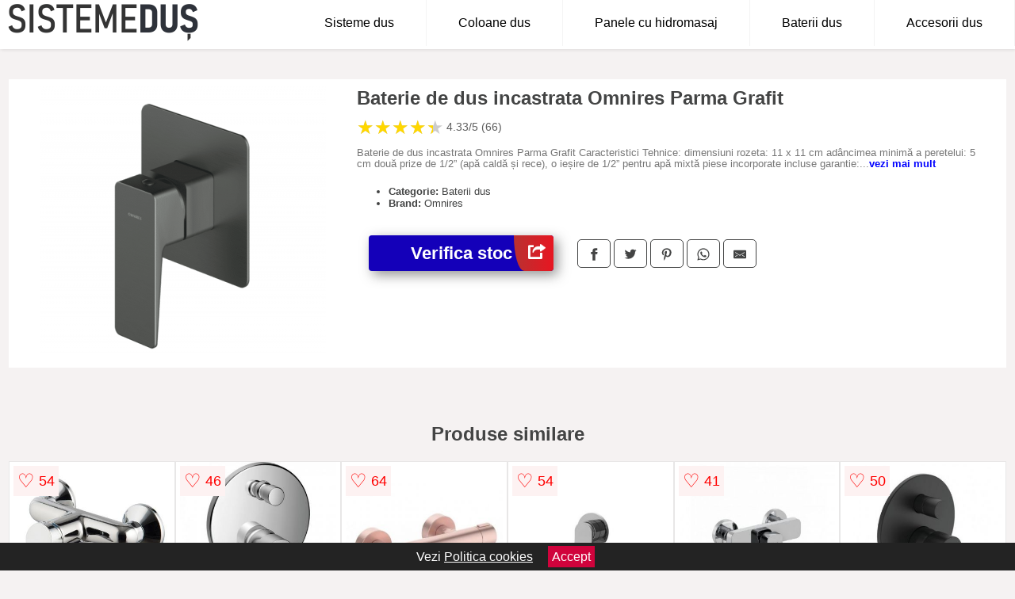

--- FILE ---
content_type: text/html; charset=utf-8
request_url: https://www.sistemedus.ro/product/baterie-de-dus-incastrata-omnires-parma-grafit/
body_size: 41016
content:
<!DOCTYPE html>
<html lang="ro">
<head>

	<meta charset="utf-8" />
	<meta http-equiv="X-UA-Compatible" content="IE=edge">
	<meta name="viewport" content="width=device-width, initial-scale=1, maximum-scale=5" />
	<title>Baterie de dus incastrata Omnires Parma Grafit - SistemeDus.ro</title>
	<meta name="description" content="Alege Baterie de dus incastrata Omnires Parma Grafit sau vezi zeci de modele similare de la magazinele online pentru baie din Romania.">
	<meta name="referrer" content="no-referrer-when-downgrade"/>
	<meta name="theme-color" content="#405c72">
	<link rel="shortcut icon" href="/favicon.ico" type="image/x-icon">
	<link rel="icon" href="/favicon.ico" type="image/x-icon">


	<meta property="og:title" content="Baterie de dus incastrata Omnires Parma Grafit" />
	<meta property="og:description" content="Baterie de dus incastrata Omnires Parma Grafit Caracteristici Tehnice: dimensiuni rozeta: 11 x 11 cm adâncimea minimă a peretelui: 5 cm două prize de 1/2” (apă caldă și rece), o ieșire de 1/2” pentru apă mixtă piese incorporate incluse garantie: 5 ani" />
 	<meta property="og:type" content="product" />
	<meta property="og:url" content= "https://www.sistemedus.ro/product/baterie-de-dus-incastrata-omnires-parma-grafit/" />
	<meta property="og:site_name" content="SistemeDus.ro" />
	<meta property="og:image" content="https://www.sistemedus.ro/pictures/0/7/baterie-de-dus-incastrata-omnires-parma-grafit.png" />
	<meta property="product:price:amount" content="537" />
	<meta property="product:price:currency" content="RON" />
	<meta property="og:availability" content="instock" />

    <script type="application/ld+json">
      {
        "@context": "https://schema.org/",
        "@type": "Product",
        "name": "Baterie de dus incastrata Omnires Parma Grafit",
        "image": "https://www.sistemedus.ro/pictures/0/7/baterie-de-dus-incastrata-omnires-parma-grafit.png",
        "description": "Baterie de dus incastrata Omnires Parma Grafit Caracteristici Tehnice: dimensiuni rozeta: 11 x 11 cm adâncimea minimă a peretelui: 5 cm două prize de 1/2” (apă caldă și rece), o ieșire de 1/2” pentru apă mixtă piese incorporate incluse garantie: 5 ani",
  "brand": {
    "@type": "Thing",
    "name": "Omnires"
  },
        "review": {
          "@type": "Review",
          "reviewRating": {
            "@type": "Rating",
            "ratingValue": 4.33,
            "bestRating": 5
          },
          "author": {
            "@type": "Organization",
            "name": "SistemeDus.ro"
          }
        },
        "aggregateRating": {
          "@type": "AggregateRating",
          "ratingValue": 4.33,
          "reviewCount": 66        },
  "offers": {
    "@type": "Offer",
    "url": "https://www.sistemedus.ro/product/baterie-de-dus-incastrata-omnires-parma-grafit/",
    "priceCurrency": "RON",
    "price": "537",
    "itemCondition": "http://schema.org/NewCondition",
    "availability": "http://schema.org/InStock",
    "seller": {
      "@type": "Organization",
      "name": "SistemeDus.ro"
    }
  }
  }
    </script>



<style>html{box-sizing:border-box;-ms-overflow-style:scrollbar}*,::after,::before{box-sizing:inherit}.container-fluid{width:99%;margin-right:auto;margin-left:auto;padding-right:5px;padding-left:5px;margin-top:100px}img{max-width:100%;height:auto;aspect-ratio: attr(width) / attr(height)}.row{display:-ms-flexbox;display:flex;-ms-flex-wrap:wrap;flex-wrap:wrap}.col,.col-1,.col-10,.col-11,.col-12,.col-2,.col-3,.col-4,.col-5,.col-6,.col-7,.col-8,.col-9,.col-auto,.col-lg,.col-lg-1,.col-lg-10,.col-lg-11,.col-lg-12,.col-lg-2,.col-lg-3,.col-lg-4,.col-lg-5,.col-lg-6,.col-lg-7,.col-lg-8,.col-lg-9,.col-lg-auto,.col-md,.col-md-1,.col-md-10,.col-md-11,.col-md-12,.col-md-2,.col-md-3,.col-md-4,.col-md-5,.col-md-6,.col-md-7,.col-md-8,.col-md-9,.col-md-auto,.col-sm,.col-sm-1,.col-sm-10,.col-sm-11,.col-sm-12,.col-sm-2,.col-sm-3,.col-sm-4,.col-sm-5,.col-sm-6,.col-sm-7,.col-sm-8,.col-sm-9,.col-sm-auto,.col-xl,.col-xl-1,.col-xl-10,.col-xl-11,.col-xl-12,.col-xl-2,.col-xl-3,.col-xl-4,.col-xl-5,.col-xl-6,.col-xl-7,.col-xl-8,.col-xl-9,.col-xl-auto{position:relative;width:100%;min-height:1px;padding-right:15px;padding-left:15px}.col-3{-ms-flex:0 0 25%;flex:0 0 25%;max-width:25%}.col-4{-ms-flex:0 0 33.333333%;flex:0 0 33.333333%;max-width:33.333333%}.col-6{-ms-flex:0 0 50%;flex:0 0 50%;max-width:50%}.col-12{-ms-flex:0 0 100%;flex:0 0 100%;max-width:100%}@media (min-width: 768px){#sidebar li{list-style:none;border-top:1px solid #eee;padding:0 10px}#sidebar ul{padding:0;overflow: auto;max-height: 400px;overflow-x: hidden;}#sidebar li a{color:#000;text-decoration:none;font-size:12px;display:block;padding: 5px 0;}#sidebar:after{content:'';position:absolute;width:0;height:100%;top:0;right:0;border-radius:50%;z-index:-1;-webkit-transition:all 300ms linear;transition:all 300ms linear}#sidebar{box-shadow: 0 2px 10px -2px rgba(0,0,0,0.3);background:#fff}.col-md-1{-ms-flex:0 0 8.333333%;flex:0 0 8.333333%;max-width:8.333333%}.col-md-2{-ms-flex:0 0 16.666667%;flex:0 0 16.666667%;max-width:16.666667%}.col-md-3{-ms-flex:0 0 25%;flex:0 0 25%;max-width:25%}.col-md-4{-ms-flex:0 0 33.333333%;flex:0 0 33.333333%;max-width:33.333333%}.col-md-5{-ms-flex:0 0 41.666667%;flex:0 0 41.666667%;max-width:41.666667%}.col-md-6{-ms-flex:0 0 50%;flex:0 0 50%;max-width:50%}.col-md-7{-ms-flex:0 0 58.333333%;flex:0 0 58.333333%;max-width:58.333333%}.col-md-8{-ms-flex:0 0 66.666667%;flex:0 0 66.666667%;max-width:66.666667%}.col-md-9{-ms-flex:0 0 75%;flex:0 0 75%;max-width:75%}.col-md-10{-ms-flex:0 0 83.333333%;flex:0 0 83.333333%;max-width:83.333333%}.col-md-12{-ms-flex:0 0 100%;flex:0 0 100%;max-width:100%}}@media (min-width:576px){.col-sm-3{-ms-flex:0 0 25%;flex:0 0 25%;max-width:25%}.col-sm-4{-ms-flex:0 0 33.333333%;flex:0 0 33.333333%;max-width:33.333333%}.col-sm-6{-ms-flex:0 0 50%;flex:0 0 50%;max-width:50%}.col-sm-8{-ms-flex:0 0 66.666667%;flex:0 0 66.666667%;max-width:66.666667%}.col-sm-9{-ms-flex:0 0 75%;flex:0 0 75%;max-width:75%}.col-sm-10{-ms-flex:0 0 83.333333%;flex:0 0 83.333333%;max-width:83.333333%}.col-sm-12{-ms-flex:0 0 100%;flex:0 0 100%;max-width:100%}}@media (min-width:992px){.col-lg-1{-ms-flex:0 0 8.333333%;flex:0 0 8.333333%;max-width:8.333333%}.col-lg-2{-ms-flex:0 0 16.666667%;flex:0 0 16.666667%;max-width:16.666667%}.col-lg-3{-ms-flex:0 0 25%;flex:0 0 25%;max-width:25%}.col-lg-4{-ms-flex:0 0 33.333333%;flex:0 0 33.333333%;max-width:33.333333%}.col-lg-6{-ms-flex:0 0 50%;flex:0 0 50%;max-width:50%}.col-lg-7{-ms-flex:0 0 58.333333%;flex:0 0 58.333333%;max-width:58.333333%}.col-lg-8{-ms-flex:0 0 66.666667%;flex:0 0 66.666667%;max-width:66.666667%}.col-lg-9{-ms-flex:0 0 75%;flex:0 0 75%;max-width:75%}.col-lg-10{-ms-flex:0 0 83.333333%;flex:0 0 83.333333%;max-width:83.333333%}.col-lg-12{-ms-flex:0 0 100%;flex:0 0 100%;max-width:100%}}@media (min-width:1200px){.col-xl-1{-ms-flex:0 0 8.333333%;flex:0 0 8.333333%;max-width:8.333333%}.col-xl-2{-ms-flex:0 0 16.666667%;flex:0 0 16.666667%;max-width:16.666667%}.col-xl-3{-ms-flex:0 0 25%;flex:0 0 25%;max-width:25%}.col-xl-4{-ms-flex:0 0 33.333333%;flex:0 0 33.333333%;max-width:33.333333%}.col-xl-6{-ms-flex:0 0 50%;flex:0 0 50%;max-width:50%}.col-xl-7{-ms-flex:0 0 58.333333%;flex:0 0 58.333333%;max-width:58.333333%}.col-xl-8{-ms-flex:0 0 66.666667%;flex:0 0 66.666667%;max-width:66.666667%}.col-xl-9{-ms-flex:0 0 75%;flex:0 0 75%;max-width:75%}.col-xl-10{-ms-flex:0 0 83.333333%;flex:0 0 83.333333%;max-width:83.333333%}.col-xl-12{-ms-flex:0 0 100%;flex:0 0 100%;max-width:100%}}.w-100{width:100%}.max-w-100{max-width:100%}.buy{background-color:transparent;color:#434444;border-radius:0;border:1px solid #434444;width:100%;margin-top:20px}.btn{display:inline-block;font-weight:400;text-align:center;white-space:nowrap;vertical-align:middle;-webkit-user-select:none;-moz-user-select:none;-ms-user-select:none;user-select:none;border:1px solid transparent;padding:.5rem .75rem;font-size:1rem;line-height:1.25;border-radius:.25rem;transition:all .15s ease-in-out}body{color:#434444;margin:0;font-family:"Open Sans",Helvetica,Arial,sans-serif;background:#f5f2f2}.actual-product{margin-bottom:30px}article{background:#fff}footer{margin:30px 0 0;background:#000;padding:20px;color:#fff}p{line-height:25px}.nav-links a{color:#fff;text-decoration:none;margin-right:10px}.product-grid{border:1px solid #e8e7e7;padding:0 5px}.product-grid:hover{box-shadow:0 4px 8px 0 rgba(0,0,0,0.2),0 6px 20px 0 rgba(0,0,0,0.19);z-index:2}.image{position:relative}.overlay{position:absolute;top:0;bottom:0;left:0;right:0;height:100%;width:100%;opacity:0;transition:.5s ease;background-color:rgba(67,68,68,0.7)}.buy{background-color:#1400b9;color:#fff;width:100%;margin-top:20px;height:45px;font-size:22px;text-decoration:none;font-weight:700;box-shadow:5px 5px 15px 0 rgba(39,39,39,.5);}.header{background-color:#fff;box-shadow:1px 1px 4px 0 rgba(0,0,0,.1);position:fixed;width:100%;z-index:4;top:0}main{margin-top:80px}.center{text-align:center}nav ul{margin:0;padding:0;list-style:none;overflow:hidden;background-color:#fff}nav li a{display:block;padding:20px;border-right:1px solid #f4f4f4;text-decoration:none;color:#000}nav li a:hover,nav .menu-btn:hover{background-color:#f4f4f4}.header .logo{display:block;float:left;margin:2px 10px;font-size:2em;text-decoration:none}nav .menu{clear:both;max-height:0;transition:max-height .2s ease-out}nav .menu-icon{cursor:pointer;display:inline-block;float:right;padding:28px 20px;position:relative;user-select:none}nav .menu-icon .navicon{background:#333;display:block;height:2px;position:relative;transition:background .2s ease-out;width:18px}nav .menu-icon .navicon:before,nav .menu-icon .navicon:after{background:#333;content:'';display:block;height:100%;position:absolute;transition:all .2s ease-out;width:100%}nav .menu-icon .navicon:before{top:5px}nav .menu-icon .navicon:after{top:-5px}nav .menu-btn{display:none}nav .menu-btn:checked ~ .menu{max-height:100%}nav .menu-btn:checked ~ .menu-icon .navicon{background:transparent}nav .menu-btn:checked ~ .menu-icon .navicon:before{transform:rotate(-45deg)}nav .menu-btn:checked ~ .menu-icon .navicon:after{transform:rotate(45deg)}nav .menu-btn:checked ~ .menu-icon:not(.steps) .navicon:before,nav .menu-btn:checked ~ .menu-icon:not(.steps) .navicon:after{top:0}#show img{height:13px;vertical-align:middle;margin-right:6px}@media (min-width:75em){nav li{float:left}nav li a{padding:20px 40px}nav .menu{clear:none;float:right;max-height:none}nav .menu-icon{display:none}.dropdown a{padding:8px}}@media (max-width:74em){.dropdown{width:100%;left:0;position:relative!important}.menu-btn:checked{height:100%}nav ul{height:100%;width:100%;overflow-y:scroll;-webkit-overflow-scrolling:touch;position:fixed;top:58px}h1.center{font-size:22px}}.price{font-size:24px;font-weight:700}.brand-store{font-size:13px;margin-top:20px}.type-is{font-weight:700;margin: 0 5px 0 15px;}.items{overflow:hidden;text-overflow:ellipsis;display:-webkit-box;-webkit-box-orient:vertical;-webkit-line-clamp:2;line-height: 16px;height: 32px;font-size:14px;color:#434444;font-weight:bold}a.items{color:#434444;text-decoration:none;font-size:.9em}.sumary{font-size:13px;line-height:14px;color:#767676;word-wrap:break-word}h1{font-weight:500}.title-product{margin:10px 0;font-weight:bold}.count{color:#766b6b;margin-bottom:30px}span.items{display:inline-block;font-size:.83em;margin-block-start:5px;margin-block-end:.3em;margin-inline-start:0;margin-inline-end:0;font-weight:700}.old-price{text-decoration:line-through;color:#ec0505;margin-right:10px;font-weight:100!important}.list-details{list-style:none;line-height:30px;margin:0;padding:0;font-size:14px}.resp-sharing-button__link,.resp-sharing-button__icon{display:inline-block}.resp-sharing-button__link{text-decoration:none;color:#fff;margin:25px 0 20px}.resp-sharing-button{border-radius:5px;transition:25ms ease-out;padding:.5em .75em;font-family:Helvetica Neue,Helvetica,Arial,sans-serif;border:1px solid #434444}.resp-sharing-button__icon svg{width:1em;height:1em;margin-right:.4em;vertical-align:top}.resp-sharing-button--small svg{margin:0;vertical-align:middle}.resp-sharing-button__icon{stroke:#fff;fill:none}.resp-sharing-button__icon--solid,.resp-sharing-button__icon--solidcircle{fill:#434444;stroke:none}.resp-sharing-button--facebook{border:1px solid#434444}.price-prod{margin-top:10px}.features{line-height:18px;font-size:14px;padding:0;margin:20px 0;line-height:25px;font-size:14px;padding:15px;background-color:#f1f1f1;color:#41ab41;}.similar{background:#fff;color:#515050;text-decoration:none;padding:15px 10px;display:inline-block;margin:3px;border:1px dashed #e62e3a}.navigation{position:fixed;width:300px;height:100%;top:0;overflow-y:auto;overflow-x:hidden;opacity:0;visibility:hidden;z-index:99;-webkit-transition-delay:300ms;transition-delay:300ms;left:0}.navigation.active{opacity:1;visibility:visible;-webkit-transition-delay:0;transition-delay:0;z-index:999999}.navigation.active .navigation-inner{-webkit-transform:translate(0,0);transform:translate(0,0);-webkit-transition:background-color 0 linear 599ms,-webkit-transform 300ms linear;transition:background-color 0 linear 599ms,-webkit-transform 300ms linear;transition:transform 300ms linear,background-color 0 linear 599ms;transition:transform 300ms linear,background-color 0 linear 599ms,-webkit-transform 300ms linear}.navigation.active .navigation-inner:after{width:300%;border-radius:50%;-webkit-animation:elastic 150ms ease 300.5ms both;animation:elastic 150ms ease 300.5ms both}.navigation-inner{position:absolute;width:100%;height:100%;top:0;left:0;overflow:hidden;z-index:999999;-webkit-transform:translate(-100%,0);transform:translate(-100%,0);-webkit-transition:background-color 0 linear 300ms,-webkit-transform 300ms linear;transition:background-color 0 linear 300ms,-webkit-transform 300ms linear;transition:transform 300ms linear,background-color 0 linear 300ms;transition:transform 300ms linear,background-color 0 linear 300ms,-webkit-transform 300ms linear;background:#fff;overflow-y:scroll;padding-bottom:100px}.navigation-inner li{list-style:none;border-top:1px solid #eee;padding:0 20px}.navigation-inner ul{padding:0}.navigation-inner li a{color:#000;text-decoration:none;font-size:18px;height:36px;line-height:36px;display:block}.navigation-inner:after{content:'';position:absolute;width:0;height:100%;top:0;right:0;border-radius:50%;z-index:-1;-webkit-transition:all 300ms linear;transition:all 300ms linear}#show,#hide{color:#fff;padding:0 25px;text-transform:uppercase;line-height:40px;height:40px;letter-spacing:.05em;text-decoration:none;background-color:#434444;margin:0 auto;cursor:pointer;border:0;-moz-border-radius:0;-webkit-border-radius:0;border-radius:0;margin-bottom:15px;position:fixed;z-index:3;top:59px;left:0;width:100%;font-weight:900}#hide{top:0;width:100%;font-weight:700;font-size:16px;background:red}.fulls{background:#000;position:fixed;width:100%;height:100%;z-index:99;opacity:.7}.pagination{display:inline-block;margin:50px auto;background:#fff}.pagination a{color:#000;float:left;padding:16px 16px;text-decoration:none}.pagination a.active{background-color:#e62e3a;color:#fff}.pagination a:hover:not(.active){background-color:#ddd}.pagination a{border-radius:5px}.pagination a.active{border-radius:5px}.pagination a{transition:background-color .3s}.pagination a{border:1px solid #ddd}.pagination a:first-child{border-top-left-radius:5px;border-bottom-left-radius:5px}.pagination a:last-child{border-top-right-radius:5px;border-bottom-right-radius:5px}.block{display:block}.banner{max-width:100%}.banner-home{position:relative;text-align:center;color:#fff}.banner-text{position:absolute;top:50%;left:50%;transform:translate(-50%,-50%);background:#00376280;font-size:3vw;width:100%}.categories{color:#000;font-weight:700;text-transform:uppercase;margin-block-start:0!important}.filtru{margin-top:50px}.filtru h3{text-align:center;background:#eee;line-height:40px}.no-padding{padding:0;margin:0}.pret-mic,.pret-mare{max-width:100%;line-height:30px;text-align:center;font-size:15px}.button-filter{background:#000;width:90%;color:#fff;height:40px;margin:0 auto;display:block;margin-top:20px;font-size:20px}.dropdown{display:none;position:absolute;width:100%;background:#e90303;margin:0;right:0;padding:30px;overflow-y:auto;overflow:hidden}nav ul li:hover .dropdown{display:flex}.sale{height:40px;width:40px;background-color:#e00303;color:#fff;border-radius:50%;display:inline-block;font-size:14px;line-height:40px;top:5px;right:5px;position:absolute;font-weight:700;text-align:center}.left{left:30px;right:auto}.anunt{font-size:9px;font-weight:700;display:inline-block;background-color:#dfffead4;text-align:center;padding:5px 3px;margin:0 2px;position:inherit;color:#008237}form{padding-bottom:50px}a.seeprice{font-size:.83em;width:50px;display:block;text-align:center;float:right;color:#000;line-height:20px;border: 1px solid #d0d0d0;max-width:50%;text-decoration:underline;}.subcategories {overflow: auto;white-space:nowrap;margin-bottom:30px;width:100%}.subcat{padding:8px 5px;display:inline-block;color:#000;font-size:12px;text-decoration:none;border:1px solid #b9b8b8;margin-bottom:10px;background:#fff}.wsimilar{max-width:70px;display:block;margin:auto;filter: grayscale(100%)}.wsimilar:hover {filter: none}.category-name{color:#000;font-size:10px!important;text-align:center;line-height:12px}.nav-links{margin:40px 0}.rm-link{color:blue;font-weight:bold}#cookieConsentContainer{z-index:999;width:100%;min-height:20px;box-sizing:border-box;background:#232323;overflow:hidden;position:fixed;bottom:0;display:none;text-align:center;color:#fff}#cookieConsentContainer p {display:inline-block;padding:5px;margin:0}#cookieConsentContainer a {color:#fff}.accept {background-color:#d0033c;padding:5px;margin:2px 10px;cursor:pointer}a.col-xl-2.col-lg-2.col-md-4.col-sm-4.col-6.product-grid.center{background:#fff;padding:10px;text-decoration:none;color:#434444}article.col-xl-3.col-lg-3.col-md-6.col-sm-6.col-6.product-grid.center{float:left}a.col-xl-1.col-lg-2.col-md-3.col-sm-4.col-6.product-grid.center{background:#fff;float:left;margin:0;color:#343434}.goto{font-size:15px;margin-right:0;background-color:#c1255b;top:20px;right:15px;position:absolute !important;height:45px;width:50px;background-image:linear-gradient(to right,#b93131,#e71621);border-top-left-radius:0 0!important;border-bottom-left-radius:26% 100%!important;border-radius:0.25rem;padding-top:11px;}.goto img{float:right;margin-right:10px}@-webkit-keyframes blinker {from {opacity: 1.0;}to {opacity: 0.0;}}.blackfriday{text-decoration: blink;-webkit-animation-name:blinker;-webkit-animation-duration:1.5s;-webkit-animation-iteration-count:infinite;-webkit-animation-timing-function:ease-in-out;-webkit-animation-direction: alternate;}.breadcrumb{overflow-x:auto;overflow-y:hidden;white-space:nowrap;-webkit-overflow-scrolling:touch;margin-bottom:20px}.breadcrumb-list{display:flex;padding:0;margin:0;list-style:none;font-size:14px}.breadcrumb-item{margin-right:4px;line-height:40px}.breadcrumb-item:last-child{margin-right:0}.breadcrumb-item::before{content:"→";margin:5px;color:#999}.breadcrumb-item a{text-decoration:none;color:#717171}.descriere{display:block;margin:auto;background-color:#f1f1f1;padding:10px;border-left:3px solid #3d3d3d}.descriere p{line-height:20px;font-size:16px;padding:20px}.specificatii{list-style:none;padding:10px;display:block;background:#f1f1f1;border-left:3px solid #3d3d3d}.specificatii li{line-height:25px}article.col-xl-12.col-lg-12.col-md-6.col-sm-12.col-12.product-grid{margin-bottom:30px;padding-bottom:30px}.actual-product{margin-bottom:50px}.alerta{background-color:#f1f1f1;padding:10px;border-left:6px solid red;font-size:14px;margin:20px 0}.pretbun{color:red;font-weight:bold}li.checked:before{content: '✓';margin-right:10px}h2.center{margin:20px 0}.rating{font-size:24px;display:flex;color:#ccc;line-height:25px}.star{position:relative;overflow:hidden}.star-filled{position:absolute;top:0;left:0;color:gold;overflow:hidden;white-space:nowrap}.ratingtext{font-size:14px;color:#5d5d5d;margin:0 3px;min-width:40px}.none-min{min-width:auto!important}.favorite{display:flex;align-items:center;top:5px;color:red;position:absolute;background:#fdf2f2;padding:5px}.heart{font-size:24px;margin-right:5px}.nb{font-size:18px;display:contents}</style>

<script async src="https://www.googletagmanager.com/gtag/js?id=G-M4X1LBT16V"></script>
<script defer>
  window.dataLayer = window.dataLayer || [];
  function gtag(){dataLayer.push(arguments);}
  gtag('js', new Date());

  gtag('config', 'G-M4X1LBT16V');
</script>

</head>
<body>

<header class="header">
<a href="/" class="logo" title="SistemeDus.ro"><img src="/img/sistemedus.ro.png" alt="SistemeDus.ro" title="SistemeDus.ro" width="240" height="50"></a>
<nav>
  <input class="menu-btn" type="checkbox" id="menu-btn" />
  <label class="menu-icon" for="menu-btn"><span class="navicon"></span></label>
  <ul class="menu">
	<li><a href="/sisteme-de-dus/" title="Vezi toate sistemele de dus">Sisteme dus</a></li>
	<li><a href="/coloane-dus/" title="Vezi coloanele de dus">Coloane dus</a></li>
	<li><a href="/panele-dus-cu-hidromasaj/" title="Vezi panelele de dus">Panele cu hidromasaj</a></li>
	<li><a href="/baterii-dus/" title="Vezi bateriile de dus">Baterii dus</a></li>
	<li><a href="/accesorii-sisteme-de-dus/" title="Vezi Accesoriile pentru sistemele de dus">Accesorii dus</a></li>
  </ul>
</nav>

</header>
	<main class="container-fluid">
		<div class="row">


        

			<article class="col-md-12 actual-product">
				<div class="row">
					<div class="col-md-4 center">
						<a class="block" href="/vezi-pret.php?id=7824" title="Vezi detalii pentru Baterie de dus incastrata Omnires Parma Grafit" target="_blank" rel="nofollow"><img src="/pictures/0/7/baterie-de-dus-incastrata-omnires-parma-grafit.png" alt="Baterie de dus incastrata Omnires Parma Grafit" title="Baterie de dus incastrata Omnires Parma Grafit" width="360" height="360"/></a>


					</div>
						<div class="col-md-8">
							<h1 class="title-product">Baterie de dus incastrata Omnires Parma Grafit</h1>

<div class="rating" data-rating="4.33">
    <span class="star">&#9733;</span>
    <span class="star">&#9733;</span>
    <span class="star">&#9733;</span>
    <span class="star">&#9733;</span>
    <span class="star">&#9733;</span>
<span class="ratingtext">4.33/5  (66)</span>
</div>

							<p class="sumary">Baterie de dus incastrata Omnires Parma Grafit Caracteristici Tehnice: dimensiuni rozeta: 11 x 11 cm adâncimea minimă a peretelui: 5 cm două prize de 1/2” (apă caldă și rece), o ieșire de 1/2” pentru apă mixtă piese incorporate incluse garantie: 5 ani</p>



							<ul class="brand-store">

<li><b>Categorie:</b> Baterii dus</li>

                      <li><b>Brand:</b> Omnires</li>
								</ul>

							<div class="row">				
								<div class="col-xl-4 col-lg-6 col-md-6 col-sm-12 col-12">
									<a href="/vezi-pret.php?id=7824" title="Verifica stocul pentru produsul Baterie de dus incastrata Omnires Parma Grafit" target="_blank" rel="nofollow" class="btn buy">Verifica stoc <span class="goto"><img src="[data-uri]" alt="Vezi pretul" title="Vezi pret" width="22" height="22" loading="lazy"></span></a>
								</div>
									<div class="col-xl-8 col-lg-6 col-md-6 col-sm-12 col-12">

				
<!-- Sharingbutton Facebook -->
<a class="resp-sharing-button__link" href="https://facebook.com/sharer/sharer.php?u=https://www.sistemedus.ro/product/baterie-de-dus-incastrata-omnires-parma-grafit/" title="Recomanda Baterie de dus incastrata Omnires Parma Grafit pe Facebook" target="_blank" rel="noopener nofollow" aria-label="">
  <div class="resp-sharing-button resp-sharing-button--facebook resp-sharing-button--small"><div aria-hidden="true" class="resp-sharing-button__icon resp-sharing-button__icon--solid">
    <svg xmlns="http://www.w3.org/2000/svg" title="Recomanda Baterie de dus incastrata Omnires Parma Grafit pe Facebook" viewBox="0 0 24 24"><path d="M18.77 7.46H14.5v-1.9c0-.9.6-1.1 1-1.1h3V.5h-4.33C10.24.5 9.5 3.44 9.5 5.32v2.15h-3v4h3v12h5v-12h3.85l.42-4z"/></svg>
    </div>
  </div>
</a>

<!-- Sharingbutton Twitter -->
<a class="resp-sharing-button__link" href="https://twitter.com/intent/tweet/?text=&amp;url=https://www.sistemedus.ro/product/baterie-de-dus-incastrata-omnires-parma-grafit/" title="Recomanda Baterie de dus incastrata Omnires Parma Grafit pe Twitter" target="_blank" rel="noopener nofollow" aria-label="">
  <div class="resp-sharing-button resp-sharing-button--twitter resp-sharing-button--small"><div aria-hidden="true" class="resp-sharing-button__icon resp-sharing-button__icon--solid">
    <svg xmlns="http://www.w3.org/2000/svg" viewBox="0 0 24 24"><path d="M23.44 4.83c-.8.37-1.5.38-2.22.02.93-.56.98-.96 1.32-2.02-.88.52-1.86.9-2.9 1.1-.82-.88-2-1.43-3.3-1.43-2.5 0-4.55 2.04-4.55 4.54 0 .36.03.7.1 1.04-3.77-.2-7.12-2-9.36-4.75-.4.67-.6 1.45-.6 2.3 0 1.56.8 2.95 2 3.77-.74-.03-1.44-.23-2.05-.57v.06c0 2.2 1.56 4.03 3.64 4.44-.67.2-1.37.2-2.06.08.58 1.8 2.26 3.12 4.25 3.16C5.78 18.1 3.37 18.74 1 18.46c2 1.3 4.4 2.04 6.97 2.04 8.35 0 12.92-6.92 12.92-12.93 0-.2 0-.4-.02-.6.9-.63 1.96-1.22 2.56-2.14z"/></svg>
    </div>
  </div>
</a>

<!-- Sharingbutton Pinterest -->
<a class="resp-sharing-button__link" href="http://pinterest.com/pin/create/button/?url=https://www.sistemedus.ro/product/baterie-de-dus-incastrata-omnires-parma-grafit/" title="Recomanda Baterie de dus incastrata Omnires Parma Grafit pe Pinterest" target="_blank" rel="noopener nofollow" aria-label="">
  <div class="resp-sharing-button resp-sharing-button--pinterest resp-sharing-button--small"><div aria-hidden="true" class="resp-sharing-button__icon resp-sharing-button__icon--solid">
    <svg xmlns="http://www.w3.org/2000/svg" viewBox="0 0 24 24"><path d="M12.14.5C5.86.5 2.7 5 2.7 8.75c0 2.27.86 4.3 2.7 5.05.3.12.57 0 .66-.33l.27-1.06c.1-.32.06-.44-.2-.73-.52-.62-.86-1.44-.86-2.6 0-3.33 2.5-6.32 6.5-6.32 3.55 0 5.5 2.17 5.5 5.07 0 3.8-1.7 7.02-4.2 7.02-1.37 0-2.4-1.14-2.07-2.54.4-1.68 1.16-3.48 1.16-4.7 0-1.07-.58-1.98-1.78-1.98-1.4 0-2.55 1.47-2.55 3.42 0 1.25.43 2.1.43 2.1l-1.7 7.2c-.5 2.13-.08 4.75-.04 5 .02.17.22.2.3.1.14-.18 1.82-2.26 2.4-4.33.16-.58.93-3.63.93-3.63.45.88 1.8 1.65 3.22 1.65 4.25 0 7.13-3.87 7.13-9.05C20.5 4.15 17.18.5 12.14.5z"/></svg>
    </div>
  </div>
</a>

<!-- Sharingbutton WhatsApp -->
<a class="resp-sharing-button__link" href="whatsapp://send?text=https://www.sistemedus.ro/product/baterie-de-dus-incastrata-omnires-parma-grafit/" title="Recomanda Baterie de dus incastrata Omnires Parma Grafit pe WhatsApp" target="_blank" rel="noopener nofollow" aria-label="">
  <div class="resp-sharing-button resp-sharing-button--whatsapp resp-sharing-button--small"><div aria-hidden="true" class="resp-sharing-button__icon resp-sharing-button__icon--solid">
    <svg xmlns="http://www.w3.org/2000/svg" viewBox="0 0 24 24"><path d="M20.1 3.9C17.9 1.7 15 .5 12 .5 5.8.5.7 5.6.7 11.9c0 2 .5 3.9 1.5 5.6L.6 23.4l6-1.6c1.6.9 3.5 1.3 5.4 1.3 6.3 0 11.4-5.1 11.4-11.4-.1-2.8-1.2-5.7-3.3-7.8zM12 21.4c-1.7 0-3.3-.5-4.8-1.3l-.4-.2-3.5 1 1-3.4L4 17c-1-1.5-1.4-3.2-1.4-5.1 0-5.2 4.2-9.4 9.4-9.4 2.5 0 4.9 1 6.7 2.8 1.8 1.8 2.8 4.2 2.8 6.7-.1 5.2-4.3 9.4-9.5 9.4zm5.1-7.1c-.3-.1-1.7-.9-1.9-1-.3-.1-.5-.1-.7.1-.2.3-.8 1-.9 1.1-.2.2-.3.2-.6.1s-1.2-.5-2.3-1.4c-.9-.8-1.4-1.7-1.6-2-.2-.3 0-.5.1-.6s.3-.3.4-.5c.2-.1.3-.3.4-.5.1-.2 0-.4 0-.5C10 9 9.3 7.6 9 7c-.1-.4-.4-.3-.5-.3h-.6s-.4.1-.7.3c-.3.3-1 1-1 2.4s1 2.8 1.1 3c.1.2 2 3.1 4.9 4.3.7.3 1.2.5 1.6.6.7.2 1.3.2 1.8.1.6-.1 1.7-.7 1.9-1.3.2-.7.2-1.2.2-1.3-.1-.3-.3-.4-.6-.5z"/></svg>
    </div>
  </div>
</a>

<!-- Sharingbutton E-Mail -->
<a class="resp-sharing-button__link" href="mailto:?subject=Iti recomand Baterie de dus incastrata Omnires Parma Grafit&amp;body=Iti recomand produsul: https://www.sistemedus.ro/product/baterie-de-dus-incastrata-omnires-parma-grafit/. Acceseaza link-ul pentru a vedea detalii." title="Recomanda Baterie de dus incastrata Omnires Parma Grafit pe e-mail" target="_self" rel="noopener nofollow" aria-label="">
  <div class="resp-sharing-button resp-sharing-button--email resp-sharing-button--small"><div aria-hidden="true" class="resp-sharing-button__icon resp-sharing-button__icon--solid">
    <svg xmlns="http://www.w3.org/2000/svg" viewBox="0 0 24 24"><path d="M22 4H2C.9 4 0 4.9 0 6v12c0 1.1.9 2 2 2h20c1.1 0 2-.9 2-2V6c0-1.1-.9-2-2-2zM7.25 14.43l-3.5 2c-.08.05-.17.07-.25.07-.17 0-.34-.1-.43-.25-.14-.24-.06-.55.18-.68l3.5-2c.24-.14.55-.06.68.18.14.24.06.55-.18.68zm4.75.07c-.1 0-.2-.03-.27-.08l-8.5-5.5c-.23-.15-.3-.46-.15-.7.15-.22.46-.3.7-.14L12 13.4l8.23-5.32c.23-.15.54-.08.7.15.14.23.07.54-.16.7l-8.5 5.5c-.08.04-.17.07-.27.07zm8.93 1.75c-.1.16-.26.25-.43.25-.08 0-.17-.02-.25-.07l-3.5-2c-.24-.13-.32-.44-.18-.68s.44-.32.68-.18l3.5 2c.24.13.32.44.18.68z"/></svg>
									</div>

								</div>
							</a>


						</div>

					</div>
				</div>
				
			</div>
		</article>

<h2 class="col-12 center">Produse similare</h2>

                                    
			<article class="col-xl-2 col-lg-2 col-md-3 col-sm-4 col-6 product-grid">
					<a href="/vezi-pret.php?id=17277" title="Baterie de duș, FIMA Carlo Frattini, cu economizor de apă, crom, F3765/1CR.WS" class="block" rel="nofollow" target="_blank">
						<img src="/pictures/0/17/baterie-de-du-fima-carlo-frattini-cu-economizor-de-apa-crom-f3765-1cr-ws.jpg" title="Baterie de duș, FIMA Carlo Frattini, cu economizor de apă, crom, F3765/1CR.WS" alt="Baterie de duș, FIMA Carlo Frattini, cu economizor de apă, crom, F3765/1CR.WS" width="350" height="350" loading="lazy">
					</a>
<div class="rating" data-rating="4.05">
    <span class="star">&#9733;</span>
    <span class="star">&#9733;</span>
    <span class="star">&#9733;</span>
    <span class="star">&#9733;</span>
    <span class="star">&#9733;</span>
<span class="ratingtext">4.05/5</span>
</div>
				<p class="items">Baterie de duș, FIMA Carlo Frattini, cu economizor de apă, crom, F3765/1CR.WS</p>

<div class="favorite">
    <span class="heart">&#9825;</span>
    <span class="nb">54</span>
</div>


				<span class="items">537 LEI</span>
<a class="seeprice" href="/product/baterie-de-du-fima-carlo-frattini-cu-economizor-de-apa-crom-f3765-1cr-ws/" title="Vezi informatii despre Baterie de duș, FIMA Carlo Frattini, cu economizor de apă, crom, F3765/1CR.WS">info</a>
			</article>

                                    
			<article class="col-xl-2 col-lg-2 col-md-3 col-sm-4 col-6 product-grid">
					<a href="/vezi-pret.php?id=16222" title="Baterie cada / dus incastrata Hansgrohe Rebris S - Culoare Crom" class="block" rel="nofollow" target="_blank">
						<img src="/pictures/0/16/baterie-cada-dus-incastrata-hansgrohe-rebris-s-culoare-crom.jpg" title="Baterie cada / dus incastrata Hansgrohe Rebris S - Culoare Crom" alt="Baterie cada / dus incastrata Hansgrohe Rebris S - Culoare Crom" width="350" height="350" loading="lazy">
					</a>
<span class="anunt">Livrare gratuita</span><div class="rating" data-rating="4.28">
    <span class="star">&#9733;</span>
    <span class="star">&#9733;</span>
    <span class="star">&#9733;</span>
    <span class="star">&#9733;</span>
    <span class="star">&#9733;</span>
<span class="ratingtext">4.28/5</span>
</div>
				<p class="items">Baterie cada / dus incastrata Hansgrohe Rebris S - Culoare Crom</p>

<div class="favorite">
    <span class="heart">&#9825;</span>
    <span class="nb">46</span>
</div>


				<span class="items">536 LEI</span>
<a class="seeprice" href="/product/baterie-cada-dus-incastrata-hansgrohe-rebris-s-culoare-crom/" title="Vezi informatii despre Baterie cada / dus incastrata Hansgrohe Rebris S - Culoare Crom">info</a>
			</article>

                                    
			<article class="col-xl-2 col-lg-2 col-md-3 col-sm-4 col-6 product-grid">
					<a href="/vezi-pret.php?id=15279" title="Baterie dus termostatata Ideal Standard Ceratherm Alu+, roz mat - Culoare Roz" class="block" rel="nofollow" target="_blank">
						<img src="/pictures/0/15/baterie-dus-termostatata-ideal-standard-ceratherm-alu-roz-mat-culoare-roz.jpg" title="Baterie dus termostatata Ideal Standard Ceratherm Alu+, roz mat - Culoare Roz" alt="Baterie dus termostatata Ideal Standard Ceratherm Alu+, roz mat - Culoare Roz" width="350" height="350" loading="lazy">
					</a>
<span class="anunt">Livrare gratuita</span><div class="rating" data-rating="4.32">
    <span class="star">&#9733;</span>
    <span class="star">&#9733;</span>
    <span class="star">&#9733;</span>
    <span class="star">&#9733;</span>
    <span class="star">&#9733;</span>
<span class="ratingtext">4.32/5</span>
</div>
				<p class="items">Baterie dus termostatata Ideal Standard Ceratherm Alu+, roz mat - Culoare Roz</p>

<div class="favorite">
    <span class="heart">&#9825;</span>
    <span class="nb">64</span>
</div>


				<span class="items">538 LEI</span>
<a class="seeprice" href="/product/baterie-dus-termostatata-ideal-standard-ceratherm-alu-roz-mat-culoare-roz/" title="Vezi informatii despre Baterie dus termostatata Ideal Standard Ceratherm Alu+, roz mat - Culoare Roz">info</a>
			</article>

                                    
			<article class="col-xl-2 col-lg-2 col-md-3 col-sm-4 col-6 product-grid">
					<a href="/vezi-pret.php?id=17338" title="Baterie cadă - duș, FIMA Carlo Frattini, Flo, pentru o ieșire, crom, F3803N1CR" class="block" rel="nofollow" target="_blank">
						<img src="/pictures/0/17/baterie-cada-du-fima-carlo-frattini-flo-pentru-o-ie-ire-crom-f3803n1cr.jpg" title="Baterie cadă - duș, FIMA Carlo Frattini, Flo, pentru o ieșire, crom, F3803N1CR" alt="Baterie cadă - duș, FIMA Carlo Frattini, Flo, pentru o ieșire, crom, F3803N1CR" width="350" height="350" loading="lazy">
					</a>
<div class="rating" data-rating="4.05">
    <span class="star">&#9733;</span>
    <span class="star">&#9733;</span>
    <span class="star">&#9733;</span>
    <span class="star">&#9733;</span>
    <span class="star">&#9733;</span>
<span class="ratingtext">4.05/5</span>
</div>
				<p class="items">Baterie cadă - duș, FIMA Carlo Frattini, Flo, pentru o ieșire, crom, F3803N1CR</p>

<div class="favorite">
    <span class="heart">&#9825;</span>
    <span class="nb">54</span>
</div>


				<span class="items">538 LEI</span>
<a class="seeprice" href="/product/baterie-cada-du-fima-carlo-frattini-flo-pentru-o-ie-ire-crom-f3803n1cr/" title="Vezi informatii despre Baterie cadă - duș, FIMA Carlo Frattini, Flo, pentru o ieșire, crom, F3803N1CR">info</a>
			</article>

                                    
			<article class="col-xl-2 col-lg-2 col-md-3 col-sm-4 col-6 product-grid">
					<a href="/vezi-pret.php?id=16328" title="Baterie dus monocomanda Kludi Renon, crom - Culoare Crom" class="block" rel="nofollow" target="_blank">
						<img src="/pictures/0/16/baterie-dus-monocomanda-kludi-renon-crom-culoare-crom.jpg" title="Baterie dus monocomanda Kludi Renon, crom - Culoare Crom" alt="Baterie dus monocomanda Kludi Renon, crom - Culoare Crom" width="350" height="350" loading="lazy">
					</a>
<span class="anunt">Livrare gratuita</span><div class="rating" data-rating="4.27">
    <span class="star">&#9733;</span>
    <span class="star">&#9733;</span>
    <span class="star">&#9733;</span>
    <span class="star">&#9733;</span>
    <span class="star">&#9733;</span>
<span class="ratingtext">4.27/5</span>
</div>
				<p class="items">Baterie dus monocomanda Kludi Renon, crom - Culoare Crom</p>

<div class="favorite">
    <span class="heart">&#9825;</span>
    <span class="nb">41</span>
</div>


				<span class="items">536 LEI</span>
<a class="seeprice" href="/product/baterie-dus-monocomanda-kludi-renon-crom-culoare-crom/" title="Vezi informatii despre Baterie dus monocomanda Kludi Renon, crom - Culoare Crom">info</a>
			</article>

                                    
			<article class="col-xl-2 col-lg-2 col-md-3 col-sm-4 col-6 product-grid">
					<a href="/vezi-pret.php?id=15641" title="Baterie cada / dus incastrata Ideal Standard Cerafine O, rotunda, negru - Culoare Negru" class="block" rel="nofollow" target="_blank">
						<img src="/pictures/0/15/baterie-cada-dus-incastrata-ideal-standard-cerafine-o-rotunda-negru-culoare-negru.jpg" title="Baterie cada / dus incastrata Ideal Standard Cerafine O, rotunda, negru - Culoare Negru" alt="Baterie cada / dus incastrata Ideal Standard Cerafine O, rotunda, negru - Culoare Negru" width="350" height="350" loading="lazy">
					</a>
<span class="anunt">Livrare gratuita</span><div class="rating" data-rating="4.29">
    <span class="star">&#9733;</span>
    <span class="star">&#9733;</span>
    <span class="star">&#9733;</span>
    <span class="star">&#9733;</span>
    <span class="star">&#9733;</span>
<span class="ratingtext">4.29/5</span>
</div>
				<p class="items">Baterie cada / dus incastrata Ideal Standard Cerafine O, rotunda, negru - Culoare Negru</p>

<div class="favorite">
    <span class="heart">&#9825;</span>
    <span class="nb">50</span>
</div>


				<span class="items">539 LEI</span>
<a class="seeprice" href="/product/baterie-cada-dus-incastrata-ideal-standard-cerafine-o-rotunda-negru-culoare-negru/" title="Vezi informatii despre Baterie cada / dus incastrata Ideal Standard Cerafine O, rotunda, negru - Culoare Negru">info</a>
			</article>

                                    
			<article class="col-xl-2 col-lg-2 col-md-3 col-sm-4 col-6 product-grid">
					<a href="/vezi-pret.php?id=15748" title="Baterie dus incastrata Daniel Rubinetterie Skyline, patrata - Culoare Crom" class="block" rel="nofollow" target="_blank">
						<img src="/pictures/0/15/baterie-dus-incastrata-daniel-rubinetterie-skyline-patrata-culoare-crom.jpg" title="Baterie dus incastrata Daniel Rubinetterie Skyline, patrata - Culoare Crom" alt="Baterie dus incastrata Daniel Rubinetterie Skyline, patrata - Culoare Crom" width="350" height="350" loading="lazy">
					</a>
<span class="anunt">Livrare gratuita</span><div class="rating" data-rating="4.29">
    <span class="star">&#9733;</span>
    <span class="star">&#9733;</span>
    <span class="star">&#9733;</span>
    <span class="star">&#9733;</span>
    <span class="star">&#9733;</span>
<span class="ratingtext">4.29/5</span>
</div>
				<p class="items">Baterie dus incastrata Daniel Rubinetterie Skyline, patrata - Culoare Crom</p>

<div class="favorite">
    <span class="heart">&#9825;</span>
    <span class="nb">53</span>
</div>


				<span class="items">539 LEI</span>
<a class="seeprice" href="/product/baterie-dus-incastrata-daniel-rubinetterie-skyline-patrata-culoare-crom/" title="Vezi informatii despre Baterie dus incastrata Daniel Rubinetterie Skyline, patrata - Culoare Crom">info</a>
			</article>

                                    
			<article class="col-xl-2 col-lg-2 col-md-3 col-sm-4 col-6 product-grid">
					<a href="/vezi-pret.php?id=8100" title="Baterie dus Kludi Bozz, crom - 388310576" class="block" rel="nofollow" target="_blank">
						<img src="/pictures/0/8/baterie-dus-kludi-bozz-crom-388310576.jpg" title="Baterie dus Kludi Bozz, crom - 388310576" alt="Baterie dus Kludi Bozz, crom - 388310576" width="350" height="350" loading="lazy">
					</a>
<div class="rating" data-rating="4.17">
    <span class="star">&#9733;</span>
    <span class="star">&#9733;</span>
    <span class="star">&#9733;</span>
    <span class="star">&#9733;</span>
    <span class="star">&#9733;</span>
<span class="ratingtext">4.17/5</span>
</div>
				<p class="items">Baterie dus Kludi Bozz, crom - 388310576</p>

<div class="favorite">
    <span class="heart">&#9825;</span>
    <span class="nb">238</span>
</div>


				<span class="items">535 LEI</span>
<a class="seeprice" href="/product/baterie-dus-kludi-bozz-crom-388310576/" title="Vezi informatii despre Baterie dus Kludi Bozz, crom - 388310576">info</a>
			</article>

                                    
			<article class="col-xl-2 col-lg-2 col-md-3 col-sm-4 col-6 product-grid">
					<a href="/vezi-pret.php?id=19231" title="Baterie cada - dus, Hansgrohe, Vernis Shape, cu montaj incastrat, crom" class="block" rel="nofollow" target="_blank">
						<img src="/pictures/0/19/baterie-cada-dus-hansgrohe-vernis-shape-cu-montaj-incastrat-crom.jpg" title="Baterie cada - dus, Hansgrohe, Vernis Shape, cu montaj incastrat, crom" alt="Baterie cada - dus, Hansgrohe, Vernis Shape, cu montaj incastrat, crom" width="350" height="350" loading="lazy">
					</a>
<div class="rating" data-rating="4.00">
    <span class="star">&#9733;</span>
    <span class="star">&#9733;</span>
    <span class="star">&#9733;</span>
    <span class="star">&#9733;</span>
    <span class="star">&#9733;</span>
<span class="ratingtext">4.00/5</span>
</div>
				<p class="items">Baterie cada - dus, Hansgrohe, Vernis Shape, cu montaj incastrat, crom</p>

<div class="favorite">
    <span class="heart">&#9825;</span>
    <span class="nb">36</span>
</div>


				<span class="items">534 LEI</span>
<a class="seeprice" href="/product/baterie-cada-dus-hansgrohe-vernis-shape-cu-montaj-incastrat-crom/" title="Vezi informatii despre Baterie cada - dus, Hansgrohe, Vernis Shape, cu montaj incastrat, crom">info</a>
			</article>

                                    
			<article class="col-xl-2 col-lg-2 col-md-3 col-sm-4 col-6 product-grid">
					<a href="/vezi-pret.php?id=19216" title="Baterie dus Hansgrohe, Rebris S, negru mat" class="block" rel="nofollow" target="_blank">
						<img src="/pictures/0/19/baterie-dus-hansgrohe-rebris-s-negru-mat.jpg" title="Baterie dus Hansgrohe, Rebris S, negru mat" alt="Baterie dus Hansgrohe, Rebris S, negru mat" width="350" height="350" loading="lazy">
					</a>
<div class="rating" data-rating="4.03">
    <span class="star">&#9733;</span>
    <span class="star">&#9733;</span>
    <span class="star">&#9733;</span>
    <span class="star">&#9733;</span>
    <span class="star">&#9733;</span>
<span class="ratingtext">4.03/5</span>
</div>
				<p class="items">Baterie dus Hansgrohe, Rebris S, negru mat</p>

<div class="favorite">
    <span class="heart">&#9825;</span>
    <span class="nb">47</span>
</div>


				<span class="items">542 LEI</span>
<a class="seeprice" href="/product/baterie-dus-hansgrohe-rebris-s-negru-mat-4/" title="Vezi informatii despre Baterie dus Hansgrohe, Rebris S, negru mat">info</a>
			</article>

                                    
			<article class="col-xl-2 col-lg-2 col-md-3 col-sm-4 col-6 product-grid">
					<a href="/vezi-pret.php?id=15385" title="Baterie cada / dus incastrata Daniel Rubinetterie Ambition crom, cu comutator si corp incastrat - Culoare Crom" class="block" rel="nofollow" target="_blank">
						<img src="/pictures/0/15/baterie-cada-dus-incastrata-daniel-rubinetterie-ambition-crom-cu-comutator-si-corp-incastrat-culoare-crom.jpg" title="Baterie cada / dus incastrata Daniel Rubinetterie Ambition crom, cu comutator si corp incastrat - Culoare Crom" alt="Baterie cada / dus incastrata Daniel Rubinetterie Ambition crom, cu comutator si corp incastrat - Culoare Crom" width="350" height="350" loading="lazy">
					</a>
<span class="anunt">Livrare gratuita</span><div class="rating" data-rating="4.29">
    <span class="star">&#9733;</span>
    <span class="star">&#9733;</span>
    <span class="star">&#9733;</span>
    <span class="star">&#9733;</span>
    <span class="star">&#9733;</span>
<span class="ratingtext">4.29/5</span>
</div>
				<p class="items">Baterie cada / dus incastrata Daniel Rubinetterie Ambition crom, cu comutator si corp incastrat - Culoare Crom</p>

<div class="favorite">
    <span class="heart">&#9825;</span>
    <span class="nb">52</span>
</div>


				<span class="items">542 LEI</span>
<a class="seeprice" href="/product/baterie-cada-dus-incastrata-daniel-rubinetterie-ambition-crom-cu-comutator-si-corp-incastrat-culoare-crom/" title="Vezi informatii despre Baterie cada / dus incastrata Daniel Rubinetterie Ambition crom, cu comutator si corp incastrat - Culoare Crom">info</a>
			</article>

                                    
			<article class="col-xl-2 col-lg-2 col-md-3 col-sm-4 col-6 product-grid">
					<a href="/vezi-pret.php?id=15657" title="Baterie dus Deante Arnika - Culoare Crom" class="block" rel="nofollow" target="_blank">
						<img src="/pictures/0/15/baterie-dus-deante-arnika-culoare-crom.jpg" title="Baterie dus Deante Arnika - Culoare Crom" alt="Baterie dus Deante Arnika - Culoare Crom" width="350" height="350" loading="lazy">
					</a>
<span class="anunt">Livrare gratuita</span><div class="rating" data-rating="4.27">
    <span class="star">&#9733;</span>
    <span class="star">&#9733;</span>
    <span class="star">&#9733;</span>
    <span class="star">&#9733;</span>
    <span class="star">&#9733;</span>
<span class="ratingtext">4.27/5</span>
</div>
				<p class="items">Baterie dus Deante Arnika - Culoare Crom</p>

<div class="favorite">
    <span class="heart">&#9825;</span>
    <span class="nb">45</span>
</div>


				<span class="items">543 LEI</span>
<a class="seeprice" href="/product/baterie-dus-deante-arnika-culoare-crom/" title="Vezi informatii despre Baterie dus Deante Arnika - Culoare Crom">info</a>
			</article>

                                    
			<article class="col-xl-2 col-lg-2 col-md-3 col-sm-4 col-6 product-grid">
					<a href="/vezi-pret.php?id=17561" title="Baterie duș Kludi, Renon, monocoandă, crom" class="block" rel="nofollow" target="_blank">
						<img src="/pictures/0/17/baterie-du-kludi-renon-monocoanda-crom.jpg" title="Baterie duș Kludi, Renon, monocoandă, crom" alt="Baterie duș Kludi, Renon, monocoandă, crom" width="350" height="350" loading="lazy">
					</a>
<div class="rating" data-rating="4.02">
    <span class="star">&#9733;</span>
    <span class="star">&#9733;</span>
    <span class="star">&#9733;</span>
    <span class="star">&#9733;</span>
    <span class="star">&#9733;</span>
<span class="ratingtext">4.02/5</span>
</div>
				<p class="items">Baterie duș Kludi, Renon, monocoandă, crom</p>

<div class="favorite">
    <span class="heart">&#9825;</span>
    <span class="nb">42</span>
</div>


				<span class="items">543 LEI</span>
<a class="seeprice" href="/product/baterie-du-kludi-renon-monocoanda-crom/" title="Vezi informatii despre Baterie duș Kludi, Renon, monocoandă, crom">info</a>
			</article>

                                    
			<article class="col-xl-2 col-lg-2 col-md-3 col-sm-4 col-6 product-grid">
					<a href="/vezi-pret.php?id=16893" title="Baterie cada - dus, Ferro, Stratos, incastrabila, crom" class="block" rel="nofollow" target="_blank">
						<img src="/pictures/0/16/baterie-cada-dus-ferro-stratos-incastrabila-crom.jpg" title="Baterie cada - dus, Ferro, Stratos, incastrabila, crom" alt="Baterie cada - dus, Ferro, Stratos, incastrabila, crom" width="350" height="350" loading="lazy">
					</a>
<div class="rating" data-rating="4.04">
    <span class="star">&#9733;</span>
    <span class="star">&#9733;</span>
    <span class="star">&#9733;</span>
    <span class="star">&#9733;</span>
    <span class="star">&#9733;</span>
<span class="ratingtext">4.04/5</span>
</div>
				<p class="items">Baterie cada - dus, Ferro, Stratos, incastrabila, crom</p>

<div class="favorite">
    <span class="heart">&#9825;</span>
    <span class="nb">50</span>
</div>


				<span class="items">530 LEI</span>
<a class="seeprice" href="/product/baterie-cada-dus-ferro-stratos-incastrabila-crom/" title="Vezi informatii despre Baterie cada - dus, Ferro, Stratos, incastrabila, crom">info</a>
			</article>

                                    
			<article class="col-xl-2 col-lg-2 col-md-3 col-sm-4 col-6 product-grid">
					<a href="/vezi-pret.php?id=15876" title="Baterie cada incastrata Hansgrohe Logis, patrata - Culoare Crom" class="block" rel="nofollow" target="_blank">
						<img src="/pictures/0/15/baterie-cada-incastrata-hansgrohe-logis-patrata-culoare-crom.jpg" title="Baterie cada incastrata Hansgrohe Logis, patrata - Culoare Crom" alt="Baterie cada incastrata Hansgrohe Logis, patrata - Culoare Crom" width="350" height="350" loading="lazy">
					</a>
<span class="anunt">Livrare gratuita</span><div class="rating" data-rating="4.29">
    <span class="star">&#9733;</span>
    <span class="star">&#9733;</span>
    <span class="star">&#9733;</span>
    <span class="star">&#9733;</span>
    <span class="star">&#9733;</span>
<span class="ratingtext">4.29/5</span>
</div>
				<p class="items">Baterie cada incastrata Hansgrohe Logis, patrata - Culoare Crom</p>

<div class="favorite">
    <span class="heart">&#9825;</span>
    <span class="nb">47</span>
</div>


				<span class="items">529 LEI</span>
<a class="seeprice" href="/product/baterie-cada-incastrata-hansgrohe-logis-patrata-culoare-crom/" title="Vezi informatii despre Baterie cada incastrata Hansgrohe Logis, patrata - Culoare Crom">info</a>
			</article>

                                    
			<article class="col-xl-2 col-lg-2 col-md-3 col-sm-4 col-6 product-grid">
					<a href="/vezi-pret.php?id=6460" title="Baterie cada - dus Ideal Standard Cerafine O cu montaj incastrat, corp ingropat inclus, crom-A7193AA" class="block" rel="nofollow" target="_blank">
						<img src="/pictures/0/6/baterie-cada-dus-ideal-standard-cerafine-o-cu-montaj-incastrat-corp-ingropat-inclus-crom-a7193aa.jpg" title="Baterie cada - dus Ideal Standard Cerafine O cu montaj incastrat, corp ingropat inclus, crom-A7193AA" alt="Baterie cada - dus Ideal Standard Cerafine O cu montaj incastrat, corp ingropat inclus, crom-A7193AA" width="350" height="350" loading="lazy">
					</a>
<span class="anunt">Reducere 290 LEI</span>
<div class="rating" data-rating="4.52">
    <span class="star">&#9733;</span>
    <span class="star">&#9733;</span>
    <span class="star">&#9733;</span>
    <span class="star">&#9733;</span>
    <span class="star">&#9733;</span>
<span class="ratingtext">4.52/5</span>
</div>
				<p class="items">Baterie cada - dus Ideal Standard Cerafine O cu montaj incastrat, corp ingropat inclus, crom-A7193AA</p>
				<span class="sale">36%</span>
				<span class="items old-price">819 LEI</span>

<div class="favorite">
    <span class="heart">&#9825;</span>
    <span class="nb">285</span>
</div>


				<span class="items">529 LEI</span>
<a class="seeprice" href="/product/baterie-cada-dus-ideal-standard-cerafine-o-cu-montaj-incastrat-corp-ingropat-inclus-crom-a7193aa/" title="Vezi informatii despre Baterie cada - dus Ideal Standard Cerafine O cu montaj incastrat, corp ingropat inclus, crom-A7193AA">info</a>
			</article>

                                    
			<article class="col-xl-2 col-lg-2 col-md-3 col-sm-4 col-6 product-grid">
					<a href="/vezi-pret.php?id=16835" title="Baterie dus parte vizibila, Hansgrohe, Logis, Crom" class="block" rel="nofollow" target="_blank">
						<img src="/pictures/0/16/baterie-dus-parte-vizibila-hansgrohe-logis-crom.jpg" title="Baterie dus parte vizibila, Hansgrohe, Logis, Crom" alt="Baterie dus parte vizibila, Hansgrohe, Logis, Crom" width="350" height="350" loading="lazy">
					</a>
<div class="rating" data-rating="4.04">
    <span class="star">&#9733;</span>
    <span class="star">&#9733;</span>
    <span class="star">&#9733;</span>
    <span class="star">&#9733;</span>
    <span class="star">&#9733;</span>
<span class="ratingtext">4.04/5</span>
</div>
				<p class="items">Baterie dus parte vizibila, Hansgrohe, Logis, Crom</p>

<div class="favorite">
    <span class="heart">&#9825;</span>
    <span class="nb">51</span>
</div>


				<span class="items">529 LEI</span>
<a class="seeprice" href="/product/baterie-dus-parte-vizibila-hansgrohe-logis-crom/" title="Vezi informatii despre Baterie dus parte vizibila, Hansgrohe, Logis, Crom">info</a>
			</article>

                                    
			<article class="col-xl-2 col-lg-2 col-md-3 col-sm-4 col-6 product-grid">
					<a href="/vezi-pret.php?id=16217" title="Baterie dus Hansgrohe Rebris E - Culoare Negru" class="block" rel="nofollow" target="_blank">
						<img src="/pictures/0/16/baterie-dus-hansgrohe-rebris-e-culoare-negru.jpg" title="Baterie dus Hansgrohe Rebris E - Culoare Negru" alt="Baterie dus Hansgrohe Rebris E - Culoare Negru" width="350" height="350" loading="lazy">
					</a>
<span class="anunt">Livrare gratuita</span><div class="rating" data-rating="4.27">
    <span class="star">&#9733;</span>
    <span class="star">&#9733;</span>
    <span class="star">&#9733;</span>
    <span class="star">&#9733;</span>
    <span class="star">&#9733;</span>
<span class="ratingtext">4.27/5</span>
</div>
				<p class="items">Baterie dus Hansgrohe Rebris E - Culoare Negru</p>

<div class="favorite">
    <span class="heart">&#9825;</span>
    <span class="nb">44</span>
</div>


				<span class="items">528 LEI</span>
<a class="seeprice" href="/product/baterie-dus-hansgrohe-rebris-e-culoare-negru/" title="Vezi informatii despre Baterie dus Hansgrohe Rebris E - Culoare Negru">info</a>
			</article>

                                    
			<article class="col-xl-2 col-lg-2 col-md-3 col-sm-4 col-6 product-grid">
					<a href="/vezi-pret.php?id=16770" title="Baterie dus Kludi, Bozz, monocomanda, crom" class="block" rel="nofollow" target="_blank">
						<img src="/pictures/0/16/baterie-dus-kludi-bozz-monocomanda-crom.jpg" title="Baterie dus Kludi, Bozz, monocomanda, crom" alt="Baterie dus Kludi, Bozz, monocomanda, crom" width="350" height="350" loading="lazy">
					</a>
<div class="rating" data-rating="4.04">
    <span class="star">&#9733;</span>
    <span class="star">&#9733;</span>
    <span class="star">&#9733;</span>
    <span class="star">&#9733;</span>
    <span class="star">&#9733;</span>
<span class="ratingtext">4.04/5</span>
</div>
				<p class="items">Baterie dus Kludi, Bozz, monocomanda, crom</p>

<div class="favorite">
    <span class="heart">&#9825;</span>
    <span class="nb">52</span>
</div>


				<span class="items">546 LEI</span>
<a class="seeprice" href="/product/baterie-dus-kludi-bozz-monocomanda-crom/" title="Vezi informatii despre Baterie dus Kludi, Bozz, monocomanda, crom">info</a>
			</article>

                                    
			<article class="col-xl-2 col-lg-2 col-md-3 col-sm-4 col-6 product-grid">
					<a href="/vezi-pret.php?id=7276" title="Baterie cada Hansgrohe Focus E2, crom - 31940000" class="block" rel="nofollow" target="_blank">
						<img src="/pictures/0/7/baterie-cada-hansgrohe-focus-e2-crom-31940000.jpg" title="Baterie cada Hansgrohe Focus E2, crom - 31940000" alt="Baterie cada Hansgrohe Focus E2, crom - 31940000" width="350" height="350" loading="lazy">
					</a>
<span class="anunt">Reducere 202 LEI</span>
<div class="rating" data-rating="4.43">
    <span class="star">&#9733;</span>
    <span class="star">&#9733;</span>
    <span class="star">&#9733;</span>
    <span class="star">&#9733;</span>
    <span class="star">&#9733;</span>
<span class="ratingtext">4.43/5</span>
</div>
				<p class="items">Baterie cada Hansgrohe Focus E2, crom - 31940000</p>
				<span class="sale">27%</span>
				<span class="items old-price">749 LEI</span>

<div class="favorite">
    <span class="heart">&#9825;</span>
    <span class="nb">242</span>
</div>


				<span class="items">547 LEI</span>
<a class="seeprice" href="/product/baterie-cada-hansgrohe-focus-e2-crom-31940000/" title="Vezi informatii despre Baterie cada Hansgrohe Focus E2, crom - 31940000">info</a>
			</article>

                                    
			<article class="col-xl-2 col-lg-2 col-md-3 col-sm-4 col-6 product-grid">
					<a href="/vezi-pret.php?id=17032" title="Baterie cada-dus Hansgrohe, Rebris S, cu montaj incastrat, crom" class="block" rel="nofollow" target="_blank">
						<img src="/pictures/0/17/baterie-cada-dus-hansgrohe-rebris-s-cu-montaj-incastrat-crom.jpg" title="Baterie cada-dus Hansgrohe, Rebris S, cu montaj incastrat, crom" alt="Baterie cada-dus Hansgrohe, Rebris S, cu montaj incastrat, crom" width="350" height="350" loading="lazy">
					</a>
<div class="rating" data-rating="4.04">
    <span class="star">&#9733;</span>
    <span class="star">&#9733;</span>
    <span class="star">&#9733;</span>
    <span class="star">&#9733;</span>
    <span class="star">&#9733;</span>
<span class="ratingtext">4.04/5</span>
</div>
				<p class="items">Baterie cada-dus Hansgrohe, Rebris S, cu montaj incastrat, crom</p>

<div class="favorite">
    <span class="heart">&#9825;</span>
    <span class="nb">51</span>
</div>


				<span class="items">547 LEI</span>
<a class="seeprice" href="/product/baterie-cada-dus-hansgrohe-rebris-s-cu-montaj-incastrat-crom/" title="Vezi informatii despre Baterie cada-dus Hansgrohe, Rebris S, cu montaj incastrat, crom">info</a>
			</article>

                                    
			<article class="col-xl-2 col-lg-2 col-md-3 col-sm-4 col-6 product-grid">
					<a href="/vezi-pret.php?id=15292" title="Baterie dus Ideal Standard Cerafine O, negru mat - Culoare Negru" class="block" rel="nofollow" target="_blank">
						<img src="/pictures/0/15/baterie-dus-ideal-standard-cerafine-o-negru-mat-culoare-negru.jpg" title="Baterie dus Ideal Standard Cerafine O, negru mat - Culoare Negru" alt="Baterie dus Ideal Standard Cerafine O, negru mat - Culoare Negru" width="350" height="350" loading="lazy">
					</a>
<span class="anunt">Livrare gratuita</span><div class="rating" data-rating="4.28">
    <span class="star">&#9733;</span>
    <span class="star">&#9733;</span>
    <span class="star">&#9733;</span>
    <span class="star">&#9733;</span>
    <span class="star">&#9733;</span>
<span class="ratingtext">4.28/5</span>
</div>
				<p class="items">Baterie dus Ideal Standard Cerafine O, negru mat - Culoare Negru</p>

<div class="favorite">
    <span class="heart">&#9825;</span>
    <span class="nb">48</span>
</div>


				<span class="items">548 LEI</span>
<a class="seeprice" href="/product/baterie-dus-ideal-standard-cerafine-o-negru-mat-culoare-negru/" title="Vezi informatii despre Baterie dus Ideal Standard Cerafine O, negru mat - Culoare Negru">info</a>
			</article>

                                    
			<article class="col-xl-2 col-lg-2 col-md-3 col-sm-4 col-6 product-grid">
					<a href="/vezi-pret.php?id=15815" title="Baterie cada / dus incastrata Ravak Classic CL 065.00 cu comutator, patrata, pentru R-box - Culoare Crom" class="block" rel="nofollow" target="_blank">
						<img src="/pictures/0/15/baterie-cada-dus-incastrata-ravak-classic-cl-065-00-cu-comutator-patrata-pentru-r-box-culoare-crom.jpg" title="Baterie cada / dus incastrata Ravak Classic CL 065.00 cu comutator, patrata, pentru R-box - Culoare Crom" alt="Baterie cada / dus incastrata Ravak Classic CL 065.00 cu comutator, patrata, pentru R-box - Culoare Crom" width="350" height="350" loading="lazy">
					</a>
<span class="anunt">Livrare gratuita</span><div class="rating" data-rating="4.29">
    <span class="star">&#9733;</span>
    <span class="star">&#9733;</span>
    <span class="star">&#9733;</span>
    <span class="star">&#9733;</span>
    <span class="star">&#9733;</span>
<span class="ratingtext">4.29/5</span>
</div>
				<p class="items">Baterie cada / dus incastrata Ravak Classic CL 065.00 cu comutator, patrata, pentru R-box - Culoare Crom</p>

<div class="favorite">
    <span class="heart">&#9825;</span>
    <span class="nb">51</span>
</div>


				<span class="items">548 LEI</span>
<a class="seeprice" href="/product/baterie-cada-dus-incastrata-ravak-classic-cl-065-00-cu-comutator-patrata-pentru-r-box-culoare-crom/" title="Vezi informatii despre Baterie cada / dus incastrata Ravak Classic CL 065.00 cu comutator, patrata, pentru R-box - Culoare Crom">info</a>
			</article>

                                    
			<article class="col-xl-2 col-lg-2 col-md-3 col-sm-4 col-6 product-grid">
					<a href="/vezi-pret.php?id=15373" title="Baterie cada / dus incastrata Daniel Rubinetterie Trilogy crom, cu corp incastrat - Culoare Crom" class="block" rel="nofollow" target="_blank">
						<img src="/pictures/0/15/baterie-cada-dus-incastrata-daniel-rubinetterie-trilogy-crom-cu-corp-incastrat-culoare-crom.jpg" title="Baterie cada / dus incastrata Daniel Rubinetterie Trilogy crom, cu corp incastrat - Culoare Crom" alt="Baterie cada / dus incastrata Daniel Rubinetterie Trilogy crom, cu corp incastrat - Culoare Crom" width="350" height="350" loading="lazy">
					</a>
<span class="anunt">Livrare gratuita</span><div class="rating" data-rating="4.29">
    <span class="star">&#9733;</span>
    <span class="star">&#9733;</span>
    <span class="star">&#9733;</span>
    <span class="star">&#9733;</span>
    <span class="star">&#9733;</span>
<span class="ratingtext">4.29/5</span>
</div>
				<p class="items">Baterie cada / dus incastrata Daniel Rubinetterie Trilogy crom, cu corp incastrat - Culoare Crom</p>

<div class="favorite">
    <span class="heart">&#9825;</span>
    <span class="nb">52</span>
</div>


				<span class="items">525 LEI</span>
<a class="seeprice" href="/product/baterie-cada-dus-incastrata-daniel-rubinetterie-trilogy-crom-cu-corp-incastrat-culoare-crom/" title="Vezi informatii despre Baterie cada / dus incastrata Daniel Rubinetterie Trilogy crom, cu corp incastrat - Culoare Crom">info</a>
			</article>

                                    
			<article class="col-xl-2 col-lg-2 col-md-3 col-sm-4 col-6 product-grid">
					<a href="/vezi-pret.php?id=15635" title="Baterie dus Kludi Bozz - Culoare Crom" class="block" rel="nofollow" target="_blank">
						<img src="/pictures/0/15/baterie-dus-kludi-bozz-culoare-crom.jpg" title="Baterie dus Kludi Bozz - Culoare Crom" alt="Baterie dus Kludi Bozz - Culoare Crom" width="350" height="350" loading="lazy">
					</a>
<span class="anunt">Livrare gratuita</span><div class="rating" data-rating="4.28">
    <span class="star">&#9733;</span>
    <span class="star">&#9733;</span>
    <span class="star">&#9733;</span>
    <span class="star">&#9733;</span>
    <span class="star">&#9733;</span>
<span class="ratingtext">4.28/5</span>
</div>
				<p class="items">Baterie dus Kludi Bozz - Culoare Crom</p>

<div class="favorite">
    <span class="heart">&#9825;</span>
    <span class="nb">48</span>
</div>


				<span class="items">525 LEI</span>
<a class="seeprice" href="/product/baterie-dus-kludi-bozz-culoare-crom/" title="Vezi informatii despre Baterie dus Kludi Bozz - Culoare Crom">info</a>
			</article>

                                    
			<article class="col-xl-2 col-lg-2 col-md-3 col-sm-4 col-6 product-grid">
					<a href="/vezi-pret.php?id=18971" title="Baterie pentru duș, închidere automată, îngropat, Press, BBH_048L" class="block" rel="nofollow" target="_blank">
						<img src="/pictures/0/18/baterie-pentru-du-inchidere-automata-ingropat-press-bbh-048l.jpg" title="Baterie pentru duș, închidere automată, îngropat, Press, BBH_048L" alt="Baterie pentru duș, închidere automată, îngropat, Press, BBH_048L" width="350" height="350" loading="lazy">
					</a>
<span class="anunt">Livrare gratuita</span><div class="rating" data-rating="4.29">
    <span class="star">&#9733;</span>
    <span class="star">&#9733;</span>
    <span class="star">&#9733;</span>
    <span class="star">&#9733;</span>
    <span class="star">&#9733;</span>
<span class="ratingtext">4.29/5</span>
</div>
				<p class="items">Baterie pentru duș, închidere automată, îngropat, Press, BBH_048L</p>

<div class="favorite">
    <span class="heart">&#9825;</span>
    <span class="nb">50</span>
</div>


				<span class="items">549 LEI</span>
<a class="seeprice" href="/product/baterie-pentru-du-inchidere-automata-ingropat-press-bbh-048l/" title="Vezi informatii despre Baterie pentru duș, închidere automată, îngropat, Press, BBH_048L">info</a>
			</article>

                                    
			<article class="col-xl-2 col-lg-2 col-md-3 col-sm-4 col-6 product-grid">
					<a href="/vezi-pret.php?id=18992" title="Baterie pentru duș, îngropat, fără comutator de duș, Arnika, BQA_044L" class="block" rel="nofollow" target="_blank">
						<img src="/pictures/0/18/baterie-pentru-du-ingropat-fara-comutator-de-du-arnika-bqa-044l.jpg" title="Baterie pentru duș, îngropat, fără comutator de duș, Arnika, BQA_044L" alt="Baterie pentru duș, îngropat, fără comutator de duș, Arnika, BQA_044L" width="350" height="350" loading="lazy">
					</a>
<span class="anunt">Livrare gratuita</span><div class="rating" data-rating="4.28">
    <span class="star">&#9733;</span>
    <span class="star">&#9733;</span>
    <span class="star">&#9733;</span>
    <span class="star">&#9733;</span>
    <span class="star">&#9733;</span>
<span class="ratingtext">4.28/5</span>
</div>
				<p class="items">Baterie pentru duș, îngropat, fără comutator de duș, Arnika, BQA_044L</p>

<div class="favorite">
    <span class="heart">&#9825;</span>
    <span class="nb">47</span>
</div>


				<span class="items">549 LEI</span>
<a class="seeprice" href="/product/baterie-pentru-du-ingropat-fara-comutator-de-du-arnika-bqa-044l/" title="Vezi informatii despre Baterie pentru duș, îngropat, fără comutator de duș, Arnika, BQA_044L">info</a>
			</article>

                                    
			<article class="col-xl-2 col-lg-2 col-md-3 col-sm-4 col-6 product-grid">
					<a href="/vezi-pret.php?id=15872" title="Baterie dus termostatata Ideal Standard Ceratherm T25 - Culoare Crom" class="block" rel="nofollow" target="_blank">
						<img src="/pictures/0/15/baterie-dus-termostatata-ideal-standard-ceratherm-t25-culoare-crom.jpg" title="Baterie dus termostatata Ideal Standard Ceratherm T25 - Culoare Crom" alt="Baterie dus termostatata Ideal Standard Ceratherm T25 - Culoare Crom" width="350" height="350" loading="lazy">
					</a>
<span class="anunt">Livrare gratuita</span><div class="rating" data-rating="4.29">
    <span class="star">&#9733;</span>
    <span class="star">&#9733;</span>
    <span class="star">&#9733;</span>
    <span class="star">&#9733;</span>
    <span class="star">&#9733;</span>
<span class="ratingtext">4.29/5</span>
</div>
				<p class="items">Baterie dus termostatata Ideal Standard Ceratherm T25 - Culoare Crom</p>

<div class="favorite">
    <span class="heart">&#9825;</span>
    <span class="nb">49</span>
</div>


				<span class="items">524 LEI</span>
<a class="seeprice" href="/product/baterie-dus-termostatata-ideal-standard-ceratherm-t25-culoare-crom/" title="Vezi informatii despre Baterie dus termostatata Ideal Standard Ceratherm T25 - Culoare Crom">info</a>
			</article>

                                    
			<article class="col-xl-2 col-lg-2 col-md-3 col-sm-4 col-6 product-grid">
					<a href="/vezi-pret.php?id=15342" title="Baterie dus incastrata Karag Lea S050, gun metal - Culoare gunmetal" class="block" rel="nofollow" target="_blank">
						<img src="/pictures/0/15/baterie-dus-incastrata-karag-lea-s050-gun-metal-culoare-gunmetal.jpg" title="Baterie dus incastrata Karag Lea S050, gun metal - Culoare gunmetal" alt="Baterie dus incastrata Karag Lea S050, gun metal - Culoare gunmetal" width="350" height="350" loading="lazy">
					</a>
<span class="anunt">Livrare gratuita</span><div class="rating" data-rating="4.28">
    <span class="star">&#9733;</span>
    <span class="star">&#9733;</span>
    <span class="star">&#9733;</span>
    <span class="star">&#9733;</span>
    <span class="star">&#9733;</span>
<span class="ratingtext">4.28/5</span>
</div>
				<p class="items">Baterie dus incastrata Karag Lea S050, gun metal - Culoare gunmetal</p>

<div class="favorite">
    <span class="heart">&#9825;</span>
    <span class="nb">48</span>
</div>


				<span class="items">524 LEI</span>
<a class="seeprice" href="/product/baterie-dus-incastrata-karag-lea-s050-gun-metal-culoare-gunmetal/" title="Vezi informatii despre Baterie dus incastrata Karag Lea S050, gun metal - Culoare gunmetal">info</a>
			</article>

                                    
			<article class="col-xl-2 col-lg-2 col-md-3 col-sm-4 col-6 product-grid">
					<a href="/vezi-pret.php?id=15599" title="Baterie dus Kludi Zenta SL - Culoare Crom" class="block" rel="nofollow" target="_blank">
						<img src="/pictures/0/15/baterie-dus-kludi-zenta-sl-culoare-crom.jpg" title="Baterie dus Kludi Zenta SL - Culoare Crom" alt="Baterie dus Kludi Zenta SL - Culoare Crom" width="350" height="350" loading="lazy">
					</a>
<span class="anunt">Livrare gratuita</span><div class="rating" data-rating="4.26">
    <span class="star">&#9733;</span>
    <span class="star">&#9733;</span>
    <span class="star">&#9733;</span>
    <span class="star">&#9733;</span>
    <span class="star">&#9733;</span>
<span class="ratingtext">4.26/5</span>
</div>
				<p class="items">Baterie dus Kludi Zenta SL - Culoare Crom</p>

<div class="favorite">
    <span class="heart">&#9825;</span>
    <span class="nb">37</span>
</div>


				<span class="items">523 LEI</span>
<a class="seeprice" href="/product/baterie-dus-kludi-zenta-sl-culoare-crom/" title="Vezi informatii despre Baterie dus Kludi Zenta SL - Culoare Crom">info</a>
			</article>

                                    
			<article class="col-xl-2 col-lg-2 col-md-3 col-sm-4 col-6 product-grid">
					<a href="/vezi-pret.php?id=15953" title="Baterie cada / dus incastrata Ravak 10° cu comutator, patrata - Culoare Crom" class="block" rel="nofollow" target="_blank">
						<img src="/pictures/0/15/baterie-cada-dus-incastrata-ravak-10-cu-comutator-patrata-culoare-crom.jpg" title="Baterie cada / dus incastrata Ravak 10° cu comutator, patrata - Culoare Crom" alt="Baterie cada / dus incastrata Ravak 10° cu comutator, patrata - Culoare Crom" width="350" height="350" loading="lazy">
					</a>
<span class="anunt">Livrare gratuita</span><div class="rating" data-rating="4.29">
    <span class="star">&#9733;</span>
    <span class="star">&#9733;</span>
    <span class="star">&#9733;</span>
    <span class="star">&#9733;</span>
    <span class="star">&#9733;</span>
<span class="ratingtext">4.29/5</span>
</div>
				<p class="items">Baterie cada / dus incastrata Ravak 10° cu comutator, patrata - Culoare Crom</p>

<div class="favorite">
    <span class="heart">&#9825;</span>
    <span class="nb">50</span>
</div>


				<span class="items">552 LEI</span>
<a class="seeprice" href="/product/baterie-cada-dus-incastrata-ravak-10-cu-comutator-patrata-culoare-crom/" title="Vezi informatii despre Baterie cada / dus incastrata Ravak 10° cu comutator, patrata - Culoare Crom">info</a>
			</article>

                                    
			<article class="col-xl-2 col-lg-2 col-md-3 col-sm-4 col-6 product-grid">
					<a href="/vezi-pret.php?id=7936" title="Baterie dus Ideal Standard Tesi, crom - A6581AA" class="block" rel="nofollow" target="_blank">
						<img src="/pictures/0/7/baterie-dus-ideal-standard-tesi-crom-a6581aa.jpg" title="Baterie dus Ideal Standard Tesi, crom - A6581AA" alt="Baterie dus Ideal Standard Tesi, crom - A6581AA" width="350" height="350" loading="lazy">
					</a>
<span class="anunt">Reducere 182 LEI</span>
<div class="rating" data-rating="4.43">
    <span class="star">&#9733;</span>
    <span class="star">&#9733;</span>
    <span class="star">&#9733;</span>
    <span class="star">&#9733;</span>
    <span class="star">&#9733;</span>
<span class="ratingtext">4.43/5</span>
</div>
				<p class="items">Baterie dus Ideal Standard Tesi, crom - A6581AA</p>
				<span class="sale">26%</span>
				<span class="items old-price">703 LEI</span>

<div class="favorite">
    <span class="heart">&#9825;</span>
    <span class="nb">270</span>
</div>


				<span class="items">521 LEI</span>
<a class="seeprice" href="/product/baterie-dus-ideal-standard-tesi-crom-a6581aa/" title="Vezi informatii despre Baterie dus Ideal Standard Tesi, crom - A6581AA">info</a>
			</article>

                                    
			<article class="col-xl-2 col-lg-2 col-md-3 col-sm-4 col-6 product-grid">
					<a href="/vezi-pret.php?id=15378" title="Baterie dus Ravak 10° Free incastrabila, negru mat - Culoare Negru" class="block" rel="nofollow" target="_blank">
						<img src="/pictures/0/15/baterie-dus-ravak-10-free-incastrabila-negru-mat-culoare-negru.jpg" title="Baterie dus Ravak 10° Free incastrabila, negru mat - Culoare Negru" alt="Baterie dus Ravak 10° Free incastrabila, negru mat - Culoare Negru" width="350" height="350" loading="lazy">
					</a>
<span class="anunt">Livrare gratuita</span><div class="rating" data-rating="4.28">
    <span class="star">&#9733;</span>
    <span class="star">&#9733;</span>
    <span class="star">&#9733;</span>
    <span class="star">&#9733;</span>
    <span class="star">&#9733;</span>
<span class="ratingtext">4.28/5</span>
</div>
				<p class="items">Baterie dus Ravak 10° Free incastrabila, negru mat - Culoare Negru</p>

<div class="favorite">
    <span class="heart">&#9825;</span>
    <span class="nb">49</span>
</div>


				<span class="items">553 LEI</span>
<a class="seeprice" href="/product/baterie-dus-ravak-10-free-incastrabila-negru-mat-culoare-negru/" title="Vezi informatii despre Baterie dus Ravak 10° Free incastrabila, negru mat - Culoare Negru">info</a>
			</article>

                                    
			<article class="col-xl-2 col-lg-2 col-md-3 col-sm-4 col-6 product-grid">
					<a href="/vezi-pret.php?id=15813" title="Baterie cada / dus incastrata Ravak Classic CL 066.00, patrata, pentru R-box - Culoare Crom" class="block" rel="nofollow" target="_blank">
						<img src="/pictures/0/15/baterie-cada-dus-incastrata-ravak-classic-cl-066-00-patrata-pentru-r-box-culoare-crom.jpg" title="Baterie cada / dus incastrata Ravak Classic CL 066.00, patrata, pentru R-box - Culoare Crom" alt="Baterie cada / dus incastrata Ravak Classic CL 066.00, patrata, pentru R-box - Culoare Crom" width="350" height="350" loading="lazy">
					</a>
<span class="anunt">Livrare gratuita</span><div class="rating" data-rating="4.28">
    <span class="star">&#9733;</span>
    <span class="star">&#9733;</span>
    <span class="star">&#9733;</span>
    <span class="star">&#9733;</span>
    <span class="star">&#9733;</span>
<span class="ratingtext">4.28/5</span>
</div>
				<p class="items">Baterie cada / dus incastrata Ravak Classic CL 066.00, patrata, pentru R-box - Culoare Crom</p>

<div class="favorite">
    <span class="heart">&#9825;</span>
    <span class="nb">50</span>
</div>


				<span class="items">557 LEI</span>
<a class="seeprice" href="/product/baterie-cada-dus-incastrata-ravak-classic-cl-066-00-patrata-pentru-r-box-culoare-crom/" title="Vezi informatii despre Baterie cada / dus incastrata Ravak Classic CL 066.00, patrata, pentru R-box - Culoare Crom">info</a>
			</article>

                                    
			<article class="col-xl-2 col-lg-2 col-md-3 col-sm-4 col-6 product-grid">
					<a href="/vezi-pret.php?id=15881" title="Baterie dus incastrata Ideal Standard Tesi, patrata - Culoare Crom" class="block" rel="nofollow" target="_blank">
						<img src="/pictures/0/15/baterie-dus-incastrata-ideal-standard-tesi-patrata-culoare-crom.jpg" title="Baterie dus incastrata Ideal Standard Tesi, patrata - Culoare Crom" alt="Baterie dus incastrata Ideal Standard Tesi, patrata - Culoare Crom" width="350" height="350" loading="lazy">
					</a>
<span class="anunt">Livrare gratuita</span><div class="rating" data-rating="4.29">
    <span class="star">&#9733;</span>
    <span class="star">&#9733;</span>
    <span class="star">&#9733;</span>
    <span class="star">&#9733;</span>
    <span class="star">&#9733;</span>
<span class="ratingtext">4.29/5</span>
</div>
				<p class="items">Baterie dus incastrata Ideal Standard Tesi, patrata - Culoare Crom</p>

<div class="favorite">
    <span class="heart">&#9825;</span>
    <span class="nb">52</span>
</div>


				<span class="items">558 LEI</span>
<a class="seeprice" href="/product/baterie-dus-incastrata-ideal-standard-tesi-patrata-culoare-crom/" title="Vezi informatii despre Baterie dus incastrata Ideal Standard Tesi, patrata - Culoare Crom">info</a>
			</article>

                                    
			<article class="col-xl-2 col-lg-2 col-md-3 col-sm-4 col-6 product-grid">
					<a href="/vezi-pret.php?id=16169" title="Baterie incastrata dus Ideal Standard Connect Air - Culoare Crom" class="block" rel="nofollow" target="_blank">
						<img src="/pictures/0/16/baterie-incastrata-dus-ideal-standard-connect-air-culoare-crom.jpg" title="Baterie incastrata dus Ideal Standard Connect Air - Culoare Crom" alt="Baterie incastrata dus Ideal Standard Connect Air - Culoare Crom" width="350" height="350" loading="lazy">
					</a>
<span class="anunt">Livrare gratuita</span><div class="rating" data-rating="4.30">
    <span class="star">&#9733;</span>
    <span class="star">&#9733;</span>
    <span class="star">&#9733;</span>
    <span class="star">&#9733;</span>
    <span class="star">&#9733;</span>
<span class="ratingtext">4.30/5</span>
</div>
				<p class="items">Baterie incastrata dus Ideal Standard Connect Air - Culoare Crom</p>

<div class="favorite">
    <span class="heart">&#9825;</span>
    <span class="nb">57</span>
</div>


				<span class="items">559 LEI</span>
<a class="seeprice" href="/product/baterie-incastrata-dus-ideal-standard-connect-air-culoare-crom/" title="Vezi informatii despre Baterie incastrata dus Ideal Standard Connect Air - Culoare Crom">info</a>
			</article>

                                    
			<article class="col-xl-2 col-lg-2 col-md-3 col-sm-4 col-6 product-grid">
					<a href="/vezi-pret.php?id=15917" title="Baterie dus incastrata Vema Maira, negru - Culoare Negru" class="block" rel="nofollow" target="_blank">
						<img src="/pictures/0/15/baterie-dus-incastrata-vema-maira-negru-culoare-negru.jpg" title="Baterie dus incastrata Vema Maira, negru - Culoare Negru" alt="Baterie dus incastrata Vema Maira, negru - Culoare Negru" width="350" height="350" loading="lazy">
					</a>
<span class="anunt">Livrare gratuita</span><div class="rating" data-rating="4.27">
    <span class="star">&#9733;</span>
    <span class="star">&#9733;</span>
    <span class="star">&#9733;</span>
    <span class="star">&#9733;</span>
    <span class="star">&#9733;</span>
<span class="ratingtext">4.27/5</span>
</div>
				<p class="items">Baterie dus incastrata Vema Maira, negru - Culoare Negru</p>

<div class="favorite">
    <span class="heart">&#9825;</span>
    <span class="nb">41</span>
</div>


				<span class="items">515 LEI</span>
<a class="seeprice" href="/product/baterie-dus-incastrata-vema-maira-negru-culoare-negru/" title="Vezi informatii despre Baterie dus incastrata Vema Maira, negru - Culoare Negru">info</a>
			</article>

                                    
			<article class="col-xl-2 col-lg-2 col-md-3 col-sm-4 col-6 product-grid">
					<a href="/vezi-pret.php?id=6026" title="Baterie cabina dus Grohe Precision Flow, termostat, cromat,filtru impuritati-34840000" class="block" rel="nofollow" target="_blank">
						<img src="/pictures/0/6/baterie-cabina-dus-grohe-precision-flow-termostat-cromat-filtru-impuritati-34840000.jpg" title="Baterie cabina dus Grohe Precision Flow, termostat, cromat,filtru impuritati-34840000" alt="Baterie cabina dus Grohe Precision Flow, termostat, cromat,filtru impuritati-34840000" width="350" height="350" loading="lazy">
					</a>
<span class="anunt">Reducere 307 LEI</span>
<div class="rating" data-rating="4.52">
    <span class="star">&#9733;</span>
    <span class="star">&#9733;</span>
    <span class="star">&#9733;</span>
    <span class="star">&#9733;</span>
    <span class="star">&#9733;</span>
<span class="ratingtext">4.52/5</span>
</div>
				<p class="items">Baterie cabina dus Grohe Precision Flow, termostat, cromat,filtru impuritati-34840000</p>
				<span class="sale">36%</span>
				<span class="items old-price">866 LEI</span>

<div class="favorite">
    <span class="heart">&#9825;</span>
    <span class="nb">258</span>
</div>


				<span class="items">559 LEI</span>
<a class="seeprice" href="/product/baterie-cabina-dus-grohe-precision-flow-termostat-cromat-filtru-impuritati-34840000/" title="Vezi informatii despre Baterie cabina dus Grohe Precision Flow, termostat, cromat,filtru impuritati-34840000">info</a>
			</article>

                                    
			<article class="col-xl-2 col-lg-2 col-md-3 col-sm-4 col-6 product-grid">
					<a href="/vezi-pret.php?id=19006" title="Baterie pentru duș, montare pe perete, Hiacynt, BQH_040M" class="block" rel="nofollow" target="_blank">
						<img src="/pictures/0/19/baterie-pentru-du-montare-pe-perete-hiacynt-bqh-040m.jpg" title="Baterie pentru duș, montare pe perete, Hiacynt, BQH_040M" alt="Baterie pentru duș, montare pe perete, Hiacynt, BQH_040M" width="350" height="350" loading="lazy">
					</a>
<span class="anunt">Livrare gratuita</span><div class="rating" data-rating="4.28">
    <span class="star">&#9733;</span>
    <span class="star">&#9733;</span>
    <span class="star">&#9733;</span>
    <span class="star">&#9733;</span>
    <span class="star">&#9733;</span>
<span class="ratingtext">4.28/5</span>
</div>
				<p class="items">Baterie pentru duș, montare pe perete, Hiacynt, BQH_040M</p>

<div class="favorite">
    <span class="heart">&#9825;</span>
    <span class="nb">50</span>
</div>


				<span class="items">560 LEI</span>
<a class="seeprice" href="/product/baterie-pentru-du-montare-pe-perete-hiacynt-bqh-040m/" title="Vezi informatii despre Baterie pentru duș, montare pe perete, Hiacynt, BQH_040M">info</a>
			</article>

                                    
			<article class="col-xl-2 col-lg-2 col-md-3 col-sm-4 col-6 product-grid">
					<a href="/vezi-pret.php?id=7219" title="Baterie dus Hansgrohe Rebris E, negru mat - 72650670" class="block" rel="nofollow" target="_blank">
						<img src="/pictures/0/7/baterie-dus-hansgrohe-rebris-e-negru-mat-72650670.jpg" title="Baterie dus Hansgrohe Rebris E, negru mat - 72650670" alt="Baterie dus Hansgrohe Rebris E, negru mat - 72650670" width="350" height="350" loading="lazy">
					</a>
<span class="anunt">Reducere 190 LEI</span>
<div class="rating" data-rating="4.45">
    <span class="star">&#9733;</span>
    <span class="star">&#9733;</span>
    <span class="star">&#9733;</span>
    <span class="star">&#9733;</span>
    <span class="star">&#9733;</span>
<span class="ratingtext">4.45/5</span>
</div>
				<p class="items">Baterie dus Hansgrohe Rebris E, negru mat - 72650670</p>
				<span class="sale">28%</span>
				<span class="items old-price">703 LEI</span>

<div class="favorite">
    <span class="heart">&#9825;</span>
    <span class="nb">255</span>
</div>


				<span class="items">513 LEI</span>
<a class="seeprice" href="/product/baterie-dus-hansgrohe-rebris-e-negru-mat-72650670/" title="Vezi informatii despre Baterie dus Hansgrohe Rebris E, negru mat - 72650670">info</a>
			</article>

                                    
			<article class="col-xl-2 col-lg-2 col-md-3 col-sm-4 col-6 product-grid">
					<a href="/vezi-pret.php?id=8105" title="Baterie dus Kludi Zenta SL, crom - 488700565" class="block" rel="nofollow" target="_blank">
						<img src="/pictures/0/8/baterie-dus-kludi-zenta-sl-crom-488700565.jpg" title="Baterie dus Kludi Zenta SL, crom - 488700565" alt="Baterie dus Kludi Zenta SL, crom - 488700565" width="350" height="350" loading="lazy">
					</a>
<div class="rating" data-rating="4.17">
    <span class="star">&#9733;</span>
    <span class="star">&#9733;</span>
    <span class="star">&#9733;</span>
    <span class="star">&#9733;</span>
    <span class="star">&#9733;</span>
<span class="ratingtext">4.17/5</span>
</div>
				<p class="items">Baterie dus Kludi Zenta SL, crom - 488700565</p>

<div class="favorite">
    <span class="heart">&#9825;</span>
    <span class="nb">246</span>
</div>


				<span class="items">561 LEI</span>
<a class="seeprice" href="/product/baterie-dus-kludi-zenta-sl-crom-488700565/" title="Vezi informatii despre Baterie dus Kludi Zenta SL, crom - 488700565">info</a>
			</article>

                                    
			<article class="col-xl-2 col-lg-2 col-md-3 col-sm-4 col-6 product-grid">
					<a href="/vezi-pret.php?id=16226" title="Baterie cada / dus incastrata Hansgrohe Vernis Shape - Culoare Crom" class="block" rel="nofollow" target="_blank">
						<img src="/pictures/0/16/baterie-cada-dus-incastrata-hansgrohe-vernis-shape-culoare-crom.jpg" title="Baterie cada / dus incastrata Hansgrohe Vernis Shape - Culoare Crom" alt="Baterie cada / dus incastrata Hansgrohe Vernis Shape - Culoare Crom" width="350" height="350" loading="lazy">
					</a>
<span class="anunt">Livrare gratuita</span><div class="rating" data-rating="4.28">
    <span class="star">&#9733;</span>
    <span class="star">&#9733;</span>
    <span class="star">&#9733;</span>
    <span class="star">&#9733;</span>
    <span class="star">&#9733;</span>
<span class="ratingtext">4.28/5</span>
</div>
				<p class="items">Baterie cada / dus incastrata Hansgrohe Vernis Shape - Culoare Crom</p>

<div class="favorite">
    <span class="heart">&#9825;</span>
    <span class="nb">44</span>
</div>


				<span class="items">511 LEI</span>
<a class="seeprice" href="/product/baterie-cada-dus-incastrata-hansgrohe-vernis-shape-culoare-crom/" title="Vezi informatii despre Baterie cada / dus incastrata Hansgrohe Vernis Shape - Culoare Crom">info</a>
			</article>

                                    
			<article class="col-xl-2 col-lg-2 col-md-3 col-sm-4 col-6 product-grid">
					<a href="/vezi-pret.php?id=7255" title="Baterie dus Hansgrohe Vernis Blend, negru mat - 71640670" class="block" rel="nofollow" target="_blank">
						<img src="/pictures/0/7/baterie-dus-hansgrohe-vernis-blend-negru-mat-71640670.jpg" title="Baterie dus Hansgrohe Vernis Blend, negru mat - 71640670" alt="Baterie dus Hansgrohe Vernis Blend, negru mat - 71640670" width="350" height="350" loading="lazy">
					</a>
<span class="anunt">Reducere 189 LEI</span>
<div class="rating" data-rating="4.45">
    <span class="star">&#9733;</span>
    <span class="star">&#9733;</span>
    <span class="star">&#9733;</span>
    <span class="star">&#9733;</span>
    <span class="star">&#9733;</span>
<span class="ratingtext">4.45/5</span>
</div>
				<p class="items">Baterie dus Hansgrohe Vernis Blend, negru mat - 71640670</p>
				<span class="sale">28%</span>
				<span class="items old-price">699 LEI</span>

<div class="favorite">
    <span class="heart">&#9825;</span>
    <span class="nb">252</span>
</div>


				<span class="items">510 LEI</span>
<a class="seeprice" href="/product/baterie-dus-hansgrohe-vernis-blend-negru-mat-71640670/" title="Vezi informatii despre Baterie dus Hansgrohe Vernis Blend, negru mat - 71640670">info</a>
			</article>

                                    
			<article class="col-xl-2 col-lg-2 col-md-3 col-sm-4 col-6 product-grid">
					<a href="/vezi-pret.php?id=7405" title="Baterie dus incastrata Grohe BauEdge New,1/2'',monocomanda, crom - 29078001" class="block" rel="nofollow" target="_blank">
						<img src="/pictures/0/7/baterie-dus-incastrata-grohe-bauedge-new-1-2-monocomanda-crom-29078001.jpg" title="Baterie dus incastrata Grohe BauEdge New,1/2'',monocomanda, crom - 29078001" alt="Baterie dus incastrata Grohe BauEdge New,1/2'',monocomanda, crom - 29078001" width="350" height="350" loading="lazy">
					</a>
<span class="anunt">Reducere 189 LEI</span>
<div class="rating" data-rating="4.45">
    <span class="star">&#9733;</span>
    <span class="star">&#9733;</span>
    <span class="star">&#9733;</span>
    <span class="star">&#9733;</span>
    <span class="star">&#9733;</span>
<span class="ratingtext">4.45/5</span>
</div>
				<p class="items">Baterie dus incastrata Grohe BauEdge New,1/2'',monocomanda, crom - 29078001</p>
				<span class="sale">28%</span>
				<span class="items old-price">699 LEI</span>

<div class="favorite">
    <span class="heart">&#9825;</span>
    <span class="nb">250</span>
</div>


				<span class="items">510 LEI</span>
<a class="seeprice" href="/product/baterie-dus-incastrata-grohe-bauedge-new-1-2-monocomanda-crom-29078001/" title="Vezi informatii despre Baterie dus incastrata Grohe BauEdge New,1/2'',monocomanda, crom - 29078001">info</a>
			</article>

                                    
			<article class="col-xl-2 col-lg-2 col-md-3 col-sm-4 col-6 product-grid">
					<a href="/vezi-pret.php?id=8064" title="Baterie dus Ideal Standard Ceraline, aparenta, monocomanda, negru mat - BC200XG" class="block" rel="nofollow" target="_blank">
						<img src="/pictures/0/8/baterie-dus-ideal-standard-ceraline-aparenta-monocomanda-negru-mat-bc200xg.jpg" title="Baterie dus Ideal Standard Ceraline, aparenta, monocomanda, negru mat - BC200XG" alt="Baterie dus Ideal Standard Ceraline, aparenta, monocomanda, negru mat - BC200XG" width="350" height="350" loading="lazy">
					</a>
<span class="anunt">Reducere 198 LEI</span>
<div class="rating" data-rating="4.42">
    <span class="star">&#9733;</span>
    <span class="star">&#9733;</span>
    <span class="star">&#9733;</span>
    <span class="star">&#9733;</span>
    <span class="star">&#9733;</span>
<span class="ratingtext">4.42/5</span>
</div>
				<p class="items">Baterie dus Ideal Standard Ceraline, aparenta, monocomanda, negru mat - BC200XG</p>
				<span class="sale">26%</span>
				<span class="items old-price">763 LEI</span>

<div class="favorite">
    <span class="heart">&#9825;</span>
    <span class="nb">271</span>
</div>


				<span class="items">565 LEI</span>
<a class="seeprice" href="/product/baterie-dus-ideal-standard-ceraline-aparenta-monocomanda-negru-mat-bc200xg/" title="Vezi informatii despre Baterie dus Ideal Standard Ceraline, aparenta, monocomanda, negru mat - BC200XG">info</a>
			</article>

                                    
			<article class="col-xl-2 col-lg-2 col-md-3 col-sm-4 col-6 product-grid">
					<a href="/vezi-pret.php?id=16004" title="Baterie dus Karag Delos, crom - Culoare Crom" class="block" rel="nofollow" target="_blank">
						<img src="/pictures/0/16/baterie-dus-karag-delos-crom-culoare-crom.jpg" title="Baterie dus Karag Delos, crom - Culoare Crom" alt="Baterie dus Karag Delos, crom - Culoare Crom" width="350" height="350" loading="lazy">
					</a>
<span class="anunt">Livrare gratuita</span><div class="rating" data-rating="4.29">
    <span class="star">&#9733;</span>
    <span class="star">&#9733;</span>
    <span class="star">&#9733;</span>
    <span class="star">&#9733;</span>
    <span class="star">&#9733;</span>
<span class="ratingtext">4.29/5</span>
</div>
				<p class="items">Baterie dus Karag Delos, crom - Culoare Crom</p>

<div class="favorite">
    <span class="heart">&#9825;</span>
    <span class="nb">51</span>
</div>


				<span class="items">565 LEI</span>
<a class="seeprice" href="/product/baterie-dus-karag-delos-crom-culoare-crom/" title="Vezi informatii despre Baterie dus Karag Delos, crom - Culoare Crom">info</a>
			</article>

                                    
			<article class="col-xl-2 col-lg-2 col-md-3 col-sm-4 col-6 product-grid">
					<a href="/vezi-pret.php?id=15340" title="Baterie dus incastrata Karag Artemis SO51021, satin - Culoare Crom" class="block" rel="nofollow" target="_blank">
						<img src="/pictures/0/15/baterie-dus-incastrata-karag-artemis-so51021-satin-culoare-crom.jpg" title="Baterie dus incastrata Karag Artemis SO51021, satin - Culoare Crom" alt="Baterie dus incastrata Karag Artemis SO51021, satin - Culoare Crom" width="350" height="350" loading="lazy">
					</a>
<span class="anunt">Livrare gratuita</span><div class="rating" data-rating="4.28">
    <span class="star">&#9733;</span>
    <span class="star">&#9733;</span>
    <span class="star">&#9733;</span>
    <span class="star">&#9733;</span>
    <span class="star">&#9733;</span>
<span class="ratingtext">4.28/5</span>
</div>
				<p class="items">Baterie dus incastrata Karag Artemis SO51021, satin - Culoare Crom</p>

<div class="favorite">
    <span class="heart">&#9825;</span>
    <span class="nb">48</span>
</div>


				<span class="items">565 LEI</span>
<a class="seeprice" href="/product/baterie-dus-incastrata-karag-artemis-so51021-satin-culoare-crom/" title="Vezi informatii despre Baterie dus incastrata Karag Artemis SO51021, satin - Culoare Crom">info</a>
			</article>

                                    
			<article class="col-xl-2 col-lg-2 col-md-3 col-sm-4 col-6 product-grid">
					<a href="/vezi-pret.php?id=15341" title="Baterie dus incastrata Karag Artemis SO51021, negru mat - Culoare Negru" class="block" rel="nofollow" target="_blank">
						<img src="/pictures/0/15/baterie-dus-incastrata-karag-artemis-so51021-negru-mat-culoare-negru.jpg" title="Baterie dus incastrata Karag Artemis SO51021, negru mat - Culoare Negru" alt="Baterie dus incastrata Karag Artemis SO51021, negru mat - Culoare Negru" width="350" height="350" loading="lazy">
					</a>
<span class="anunt">Livrare gratuita</span><div class="rating" data-rating="4.28">
    <span class="star">&#9733;</span>
    <span class="star">&#9733;</span>
    <span class="star">&#9733;</span>
    <span class="star">&#9733;</span>
    <span class="star">&#9733;</span>
<span class="ratingtext">4.28/5</span>
</div>
				<p class="items">Baterie dus incastrata Karag Artemis SO51021, negru mat - Culoare Negru</p>

<div class="favorite">
    <span class="heart">&#9825;</span>
    <span class="nb">47</span>
</div>


				<span class="items">565 LEI</span>
<a class="seeprice" href="/product/baterie-dus-incastrata-karag-artemis-so51021-negru-mat-culoare-negru/" title="Vezi informatii despre Baterie dus incastrata Karag Artemis SO51021, negru mat - Culoare Negru">info</a>
			</article>

                                     




							</div>
						</div>
					</div>
				<aside>
					<h2>Te-ar putea interesa:</h2>
						<div class="col-12">

                        
<a href="/baterii-dus/omnires/" class="similar">Baterii dus Omnires</a>


								
                                                                    <a href="/baterii-dus/" class="similar">Baterii dus</a> 

						</div>
				</aside>

        

				</div>
			</main>



		<footer>

				<div class="center">
					<div class="nav-links">
						<a href="https://www.facebook.com/SistemeDusro-104924661986376/" target="_blank" rel="nofollow" title="Pagina Facebook"><img src="[data-uri]" title="Pagina de facebook" alt="Pagina de facebook" width="16" height="16" loading="lazy" /> FACEBOOK</a>
						<a href="https://ro.pinterest.com/SistemeDus/" target="_blank" rel="nofollow" title="Pagina Pinterest"><img src="[data-uri]" title="Pagina de PINTEREST" alt="Pagina de PINTEREST" width="16" height="16" loading="lazy" /> PINTEREST</a>
					</div>
				</div>

				<div class="center">
					<div class="nav-links">
						<a href="/termeni-si-conditii.html" target="_blank" rel="nofollow">Termeni si conditii</a>
						<a href="/politica-de-confidentialitate.html" target="_blank" rel="nofollow">Politica de confidentialitate</a>
						<a href="/politica-cookies.html" target="_blank" rel="nofollow">Politica cookies</a>
					</div>
<a href="https://anpc.ro/ce-este-sal/" title="SAL" rel="nofollow" target="_blank"><img src="[data-uri]" alt="SAL" title="SAL" width="250" height="62" loading="lazy"></a>
<a href="https://ec.europa.eu/consumers/odr/main/index.cfm?event=main.home2.show&lng=RO" title="SOL" rel="nofollow" target="_blank"><img src="[data-uri]" alt="SOL" title="SOL" width="250" height="62" loading="lazy"></a>

				</div>
				</footer>




<div id="cookieConsentContainer"></div>

<script defer>(function(c,b,a){var d={};d.helpers={extendObj:function(){for(var g=1,e=arguments.length;g<e;g++){for(var f in arguments[g]){if(arguments[g].hasOwnProperty(f)){if(arguments[g][f]&&arguments[g][f].constructor&&arguments[g][f].constructor===Object){arguments[0][f]=arguments[0][f]||{};this.extendObj(arguments[0][f],arguments[g][f])}else{arguments[0][f]=arguments[g][f]}}}}return arguments[0]}};d.countWords=function(e){return e.split(/\s+/).length};d.generateTrimmed=function(f,e){return f.split(/\s+/).slice(0,e).join(" ")+"...<a id='rm-more_0' class='rm-link' style='cursor:pointer;'>vezi mai mult</a>"};d.init=function(w){var f={target:"",numOfWords:40,toggle:true,moreLink:"read more...",lessLink:"read less"};w=d.helpers.extendObj({},f,w);var q=b.querySelectorAll(w.target),t=q.length,v,s,r,u=[],n=[],m,k,e,h,p,g,o;for(m=0;m<t;m++){v=q[m].innerHTML;s=d.generateTrimmed(v,w.numOfWords);r=d.countWords(v);u.push(v);n.push(s);if(w.numOfWords<r-1){q[m].innerHTML=n[m];}}p=b.querySelectorAll(".rm-link");for(k=0,e=p.length;k<e;k++){p[k].onclick=function(){g=this.getAttribute("id");o=g.split("_")[1];if(this.getAttribute("data-clicked")!=="true"){q[o].innerHTML=u[o];if(w.toggle!==false){this.innerHTML=w.lessLink;this.setAttribute("data-clicked",true)}else{this.innerHTML=""}}else{q[o].innerHTML=n[o];this.innerHTML=w.moreLink;this.setAttribute("data-clicked",false)}}}};window.$readMoreJS=d}(this,this.document));$readMoreJS.init({target:".sumary",numOfWords:40,toggle:!0,moreLink:"mai mult",lessLink:"mai putin"});
var purecookieDesc="<p>Vezi",purecookieLink='<a href="/politica-cookies.html" target="_blank" rel="nofollow">Politica cookies</a></p>',purecookieButton='<a class="accept" onClick="purecookieDismiss();">Accept</a>';function pureFadeIn(e,o){var t=document.getElementById(e);t.style.opacity=0,t.style.display=o||"block",function e(){var o=parseFloat(t.style.opacity);(o+=.02)>1||(t.style.opacity=o,requestAnimationFrame(e))}()}function pureFadeOut(e){var o=document.getElementById(e);o.style.opacity=1,function e(){(o.style.opacity-=.02)<0?o.style.display="none":requestAnimationFrame(e)}()}function setCookie(e,o,t){var i="";if(t){var n=new Date;n.setTime(n.getTime()+24*t*60*60*1e3),i="; expires="+n.toUTCString()}document.cookie=e+"="+(o||"")+i+"; path=/"}function getCookie(e){for(var o=e+"=",t=document.cookie.split(";"),i=0;i<t.length;i++){for(var n=t[i];" "==n.charAt(0);)n=n.substring(1,n.length);if(0==n.indexOf(o))return n.substring(o.length,n.length)}return null}function eraseCookie(e){document.cookie=e+"=; Max-Age=-99999999;"}function cookieConsent(){getCookie("purecookieDismiss")||(document.getElementById("cookieConsentContainer").innerHTML+=purecookieDesc+" "+purecookieLink+" "+purecookieButton,pureFadeIn("cookieConsentContainer"))}function purecookieDismiss(){setCookie("purecookieDismiss","1",7),pureFadeOut("cookieConsentContainer")}window.onload=function(){cookieConsent()};var breadcrumbContainer = document.querySelector('.breadcrumb');if (breadcrumbContainer) {breadcrumbContainer.scrollLeft = breadcrumbContainer.scrollWidth;}document.addEventListener("DOMContentLoaded",function(){let t=document.querySelectorAll(".rating");t.forEach(t=>{let e=t.querySelectorAll(".star"),l=parseFloat(t.getAttribute("data-rating")),a=Math.floor(l),n=l-a;for(let d=0;d<a;d++){let r=document.createElement("span");r.classList.add("star-filled"),r.textContent="★",r.style.width="100%",e[d].appendChild(r)}if(n>0&&a<5){let i=document.createElement("span");i.classList.add("star-filled"),i.textContent="★",i.style.width=100*n+"%",e[a].appendChild(i)}})});</script>


</body>
</html>